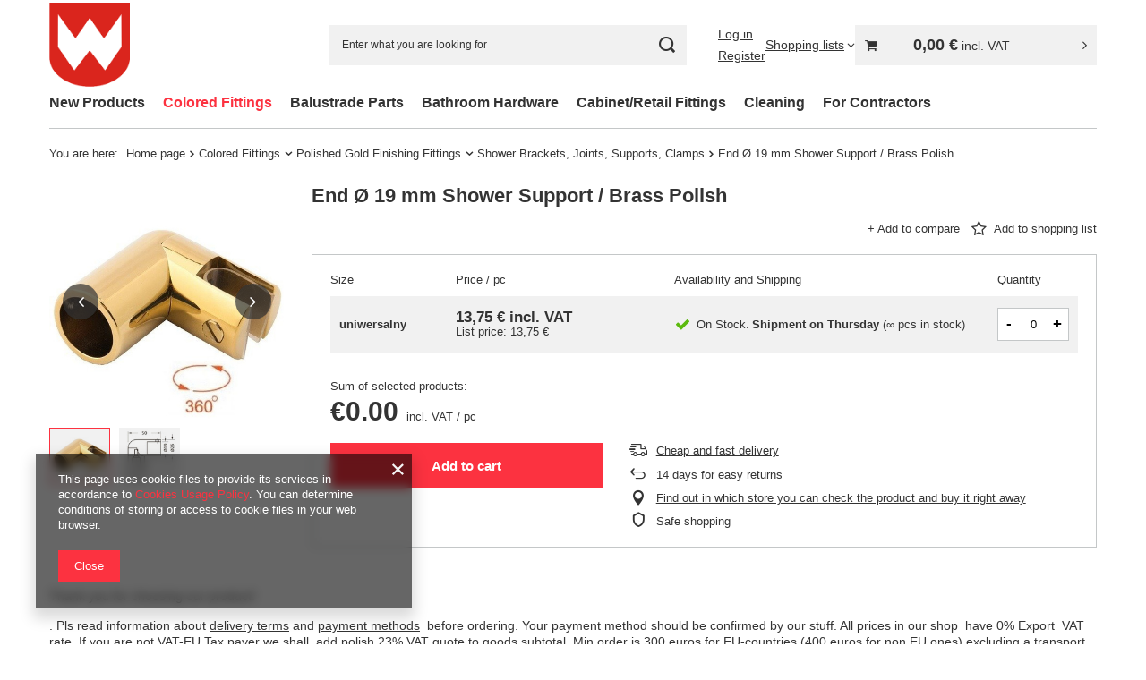

--- FILE ---
content_type: text/html; charset=utf-8
request_url: https://2glass.eu/en/products/end-o-19-mm-shower-support-brass-polish-374.html
body_size: 22367
content:
<!DOCTYPE html>
<html lang="en" class="--vat --gross " ><head><link rel="preload" as="image" fetchpriority="high" href="https://static3.2glass.eu/hpeciai/e677f0071ac29d57451917ee14487441/eng_pm_End-O-19-mm-Shower-Support-Brass-Polish-374_1.jpg"><meta name="viewport" content="initial-scale = 1.0, maximum-scale = 5.0, width=device-width, viewport-fit=cover"><meta http-equiv="Content-Type" content="text/html; charset=utf-8"><meta http-equiv="X-UA-Compatible" content="IE=edge"><title>End Ø 19 mm Shower Support  / Brass Polish</title><meta name="keywords" content="Round, Ø 19 mm, End ,Connector,  Stabilizer, Polish, crossbar"><meta name="description" content="End   Ø 19 mm Shower Support  / Brass Polish"><link rel="icon" href="/gfx/eng/favicon.ico"><meta name="theme-color" content="#fc3240"><meta name="msapplication-navbutton-color" content="#fc3240"><meta name="apple-mobile-web-app-status-bar-style" content="#fc3240"><link rel="stylesheet" type="text/css" href="/gfx/eng/projector_style.css.gzip?r=1760433192"><style>
							#photos_slider[data-skeleton] .photos__link:before {
								padding-top: calc(min((450/450 * 100%), 450px));
							}
							@media (min-width: 979px) {.photos__slider[data-skeleton] .photos__figure:not(.--nav):first-child .photos__link {
								max-height: 450px;
							}}
						</style><script>var app_shop={urls:{prefix:'data="/gfx/'.replace('data="', '')+'eng/',graphql:'/graphql/v1/'},vars:{meta:{viewportContent:'initial-scale = 1.0, maximum-scale = 5.0, width=device-width, viewport-fit=cover'},priceType:'gross',priceTypeVat:true,productDeliveryTimeAndAvailabilityWithBasket:false,geoipCountryCode:'US',fairShopLogo: { enabled: false, image: '/gfx/standards/safe_light.svg'},currency:{id:'EUR',symbol:'€',country:'eu',format:'###,##0.00',beforeValue:false,space:true,decimalSeparator:',',groupingSeparator:' '},language:{id:'eng',symbol:'en',name:'English'},omnibus:{enabled:true,rebateCodeActivate:false,hidePercentageDiscounts:false,},},txt:{priceTypeText:' incl. VAT',},fn:{},fnrun:{},files:[],graphql:{}};const getCookieByName=(name)=>{const value=`; ${document.cookie}`;const parts = value.split(`; ${name}=`);if(parts.length === 2) return parts.pop().split(';').shift();return false;};if(getCookieByName('freeeshipping_clicked')){document.documentElement.classList.remove('--freeShipping');}if(getCookieByName('rabateCode_clicked')){document.documentElement.classList.remove('--rabateCode');}function hideClosedBars(){const closedBarsArray=JSON.parse(localStorage.getItem('closedBars'))||[];if(closedBarsArray.length){const styleElement=document.createElement('style');styleElement.textContent=`${closedBarsArray.map((el)=>`#${el}`).join(',')}{display:none !important;}`;document.head.appendChild(styleElement);}}hideClosedBars();</script><meta name="robots" content="index,follow"><meta name="rating" content="general"><meta name="Author" content="ABD ASSET based on IdoSell - the best online selling solutions for your e-store (www.idosell.com/shop).">
<!-- Begin LoginOptions html -->

<style>
#client_new_social .service_item[data-name="service_Apple"]:before, 
#cookie_login_social_more .service_item[data-name="service_Apple"]:before,
.oscop_contact .oscop_login__service[data-service="Apple"]:before {
    display: block;
    height: 2.6rem;
    content: url('/gfx/standards/apple.svg?r=1743165583');
}
.oscop_contact .oscop_login__service[data-service="Apple"]:before {
    height: auto;
    transform: scale(0.8);
}
#client_new_social .service_item[data-name="service_Apple"]:has(img.service_icon):before,
#cookie_login_social_more .service_item[data-name="service_Apple"]:has(img.service_icon):before,
.oscop_contact .oscop_login__service[data-service="Apple"]:has(img.service_icon):before {
    display: none;
}
</style>

<!-- End LoginOptions html -->

<!-- Open Graph -->
<meta property="og:type" content="website"><meta property="og:url" content="https://2glass.eu/en/products/end-o-19-mm-shower-support-brass-polish-374.html
"><meta property="og:title" content="End Ø 19 mm Shower Support  / Brass Polish"><meta property="og:site_name" content="ABD ASSET"><meta property="og:locale" content="en_GB"><meta property="og:image" content="https://2glass.eu/hpeciai/c504880433494ffbba0aa55ff157bf65/eng_pl_End-O-19-mm-Shower-Support-Brass-Polish-374_1.jpg"><meta property="og:image:width" content="450"><meta property="og:image:height" content="450"><link rel="manifest" href="https://2glass.eu/data/include/pwa/1/manifest.json?t=3"><meta name="apple-mobile-web-app-capable" content="yes"><meta name="apple-mobile-web-app-status-bar-style" content="black"><meta name="apple-mobile-web-app-title" content="2glass.eu"><link rel="apple-touch-icon" href="/data/include/pwa/1/icon-128.png"><link rel="apple-touch-startup-image" href="/data/include/pwa/1/logo-512.png" /><meta name="msapplication-TileImage" content="/data/include/pwa/1/icon-144.png"><meta name="msapplication-TileColor" content="#2F3BA2"><meta name="msapplication-starturl" content="/"><script type="application/javascript">var _adblock = true;</script><script async src="/data/include/advertising.js"></script><script type="application/javascript">var statusPWA = {
                online: {
                    txt: "Connected to the Internet",
                    bg: "#5fa341"
                },
                offline: {
                    txt: "No Internet connection",
                    bg: "#eb5467"
                }
            }</script><script async type="application/javascript" src="/ajax/js/pwa_online_bar.js?v=1&r=6"></script>
<!-- End Open Graph -->

<link rel="canonical" href="https://2glass.eu/en/products/end-o-19-mm-shower-support-brass-polish-374.html" />

                <script>
                if (window.ApplePaySession && window.ApplePaySession.canMakePayments()) {
                    var applePayAvailabilityExpires = new Date();
                    applePayAvailabilityExpires.setTime(applePayAvailabilityExpires.getTime() + 2592000000); //30 days
                    document.cookie = 'applePayAvailability=yes; expires=' + applePayAvailabilityExpires.toUTCString() + '; path=/;secure;'
                    var scriptAppleJs = document.createElement('script');
                    scriptAppleJs.src = "/ajax/js/apple.js";
                    if (document.readyState === "interactive" || document.readyState === "complete") {
                          document.body.append(scriptAppleJs);
                    } else {
                        document.addEventListener("DOMContentLoaded", () => {
                            document.body.append(scriptAppleJs);
                        });  
                    }
                } else {
                    document.cookie = 'applePayAvailability=no; path=/;secure;'
                }
                </script>
                <script>let paypalDate = new Date();
                    paypalDate.setTime(paypalDate.getTime() + 86400000);
                    document.cookie = 'payPalAvailability_EUR=-1; expires=' + paypalDate.getTime() + '; path=/; secure';
                </script></head><body><div id="container" class="projector_page container max-width-1200"><header class=""><script class="ajaxLoad">app_shop.vars.vat_registered="true";app_shop.vars.currency_format="###,##0.00";app_shop.vars.currency_before_value=false;app_shop.vars.currency_space=true;app_shop.vars.symbol="€";app_shop.vars.id="EUR";app_shop.vars.baseurl="http://2glass.eu/";app_shop.vars.sslurl="https://2glass.eu/";app_shop.vars.curr_url="%2Fen%2Fproducts%2Fend-o-19-mm-shower-support-brass-polish-374.html";var currency_decimal_separator=',';var currency_grouping_separator=' ';app_shop.vars.blacklist_extension=["exe","com","swf","js","php"];app_shop.vars.blacklist_mime=["application/javascript","application/octet-stream","message/http","text/javascript","application/x-deb","application/x-javascript","application/x-shockwave-flash","application/x-msdownload"];app_shop.urls.contact="/en/contact.html";</script><div id="viewType" style="display:none"></div><div id="menu_skip" class="menu_skip"><a href="#layout" class="btn --outline --medium menu_skip__link --layout">Skip to page content</a><a href="#menu_categories" class="btn --outline --medium menu_skip__link --menu">Go to category</a></div><div id="logo" class="d-flex align-items-center" data-bg="/data/gfx/mask/eng/top_1_big.png"><a href="http://2glass.eu" target="_self" aria-label="Shop logo"><img src="/data/gfx/mask/eng/logo_1_big.png" alt="Glass Fittings" width="302" height="103"></a></div><form action="https://2glass.eu/en/search.html" method="get" id="menu_search" class="menu_search"><a href="#showSearchForm" class="menu_search__mobile" aria-label="Search"></a><div class="menu_search__block"><div class="menu_search__item --input"><input class="menu_search__input" type="text" name="text" autocomplete="off" placeholder="Enter what you are looking for" aria-label="Enter what you are looking for"><button class="menu_search__submit" type="submit" aria-label="Search"></button></div><div class="menu_search__item --results search_result"></div></div></form><div id="menu_top" class="menu_top"><div class="account_links"><a class="account_links__item --signin" href="https://2glass.eu/en/login.html"><span class="account_links__text --logged-out">Log in</span></a><a class="account_links__item --register" href="https://2glass.eu/en/client-new.html?register&amp;wholesaler=true">
        Register
      </a></div><div class="shopping_list_top" data-empty="true"><a href="https://2glass.eu/en/shoppinglist" class="wishlist_link slt_link --empty" aria-label="Shopping lists"><span class="slt_link__text">Shopping lists</span></a><div class="slt_lists"><ul class="slt_lists__nav"><li class="slt_lists__nav_item" data-list_skeleton="true" data-list_id="true" data-shared="true"><a href="#" class="slt_lists__nav_link" data-list_href="true"><span class="slt_lists__nav_name" data-list_name="true"></span><span class="slt_lists__count" data-list_count="true">0</span></a></li><li class="slt_lists__nav_item --empty"><a class="slt_lists__nav_link --empty" href="https://2glass.eu/en/shoppinglist"><span class="slt_lists__nav_name" data-list_name="true">Shopping list</span><span class="slt_lists__count" data-list_count="true">0</span></a></li></ul></div></div><div id="menu_basket_wrapper"><div id="menu_balance" class="d-none"><div>
				Balance
				<strong style="display: none;"></strong></div><a href="https://2glass.eu/en/client-rebate.html">
				Your discounts
			</a></div><div id="menu_basket" class="menu_basket"><div class="menu_basket_list empty"><a href="/basketedit.php" aria-label="Value: 0,00 €"><strong><b>0,00 €</b><span class="price_vat"> incl. VAT</span></strong></a><div id="menu_basket_details"><div id="menu_basket_extrainfo"><div class="menu_basket_extrainfo_sub"><div class="menu_basket_prices"><div class="menu_basket_prices_sub"><table class="menu_basket_prices_wrapper"><tbody><tr><td class="menu_basket_prices_label">Net sum:</td><td class="menu_basket_prices_value"><span class="menu_basket_prices_netto">0,00 €</span></td></tr><tr><td class="menu_basket_prices_label">Gross sum:</td><td class="menu_basket_prices_value"><span class="menu_basket_prices_brutto">0,00 €</span></td></tr></tbody></table></div></div><div class="menu_basket_buttons"><div class="menu_basket_buttons_sub"><a href="https://2glass.eu/en/basketedit.html?mode=1" class="menu_basket_buttons_basket btn --solid --medium" title="Go to a cart page">
											Go to cart
										</a><a href="https://2glass.eu/en/order1.html" class="menu_basket_buttons_order btn --solid --medium" title="Go to check out page">
											Place an order
										</a></div></div></div></div><div id="menu_basket_productlist"><div class="menu_basket_productlist_sub"><table class="menu_basket_product_table"><thead><tr><th class="menu_basket_product_name">Product name</th><th class="menu_basket_product_size">Size</th><th class="menu_basket_product_quantity">Quantity </th><th class="menu_basket_product_price"></th></tr></thead><tbody></tbody></table></div></div></div></div><div class="d-none"><a class="wishes_link link" href="https://2glass.eu/en/basketedit.html?mode=2" rel="nofollow" title=""><span>Shopping list(0)</span></a><span class="hidden-tablet"> | </span><a class="basket_link link" href="https://2glass.eu/en/basketedit.html?mode=1" rel="nofollow" title="Your cart is empty, first add products from our offer to it.">
					Place an order
				</a></div></div></div><script>
			app_shop.vars.formatBasket = true;
		</script><script>
			app_shop.vars.cache_html = true;
		</script></div><nav id="menu_categories" class="wide" aria-label="Main categories"><button type="button" class="navbar-toggler" aria-label="Menu"><i class="icon-reorder"></i></button><div class="navbar-collapse" id="menu_navbar"><ul class="navbar-nav mx-md-n2"><li class="nav-item"><span class="nav-link-wrapper"><a  href="/en/menu/new-products-283.html" target="_self" title="New Products" class="nav-link --l1" >New Products</a></span></li><li class="nav-item nav-open"><span class="nav-link-wrapper"><a  href="/en/menu/colored-fittings-270.html" target="_self" title="Colored Fittings" class="nav-link --l1 active" >Colored Fittings</a><button class="nav-link-expand" type="button" aria-label="Colored Fittings, Menu"></button></span><ul class="navbar-subnav"><li class="nav-header"><a href="#backLink" class="nav-header__backLink" aria-label="Back"><i class="icon-angle-left"></i></a><a  href="/en/menu/colored-fittings-270.html" target="_self" title="Colored Fittings" class="nav-link --l1 active" >Colored Fittings</a></li><li class="nav-item nav-open"><a  href="/en/menu/colored-fittings/polished-gold-finishing-fittings-194.html" target="_self" title="Polished Gold Finishing Fittings" class="nav-link --l2 active" >Polished Gold Finishing Fittings</a><ul class="navbar-subsubnav"><li class="nav-header"><a href="#backLink" class="nav-header__backLink" aria-label="Back"><i class="icon-angle-left"></i></a><a  href="/en/menu/colored-fittings/polished-gold-finishing-fittings-194.html" target="_self" title="Polished Gold Finishing Fittings" class="nav-link --l2 active" >Polished Gold Finishing Fittings</a></li><li class="nav-item"><a  href="/en/menu/colored-fittings/polished-gold-finishing-fittings/hinges-284.html" target="_self" title="Hinges" class="nav-link --l3" >Hinges</a></li><li class="nav-item"><a  href="/en/menu/colored-fittings/polished-gold-finishing-fittings/support-bars-285.html" target="_self" title="Support Bars" class="nav-link --l3" >Support Bars</a></li><li class="nav-item nav-open"><a  href="/en/menu/colored-fittings/polished-gold-finishing-fittings/shower-brackets-joints-supports-clamps-286.html" target="_self" title="Shower Brackets, Joints, Supports, Clamps" class="nav-link --l3 active" >Shower Brackets, Joints, Supports, Clamps</a></li><li class="nav-item"><a  href="/en/menu/colored-fittings/polished-gold-finishing-fittings/handles-knobs-287.html" target="_self" title="Handles &amp;amp; Knobs" class="nav-link --l3" >Handles &amp; Knobs</a></li><li class="nav-item"><a  href="/en/menu/colored-fittings/polished-gold-finishing-fittings/distance-fixings-288.html" target="_self" title="Distance Fixings" class="nav-link --l3" >Distance Fixings</a></li><li class="nav-item"><a  href="/en/menu/colored-fittings/polished-gold-finishing-fittings/balustrade-parts-289.html" target="_self" title="Balustrade Parts" class="nav-link --l3" >Balustrade Parts</a></li><li class="nav-item"><a  href="/en/menu/colored-fittings/polished-gold-finishing-fittings/frame-channels-bars-290.html" target="_self" title="Frame Channels &amp;amp; Bars" class="nav-link --l3" >Frame Channels &amp; Bars</a></li><li class="nav-item"><a  href="/en/menu/colored-fittings/polished-gold-finishing-fittings/shelf-holders-291.html" target="_self" title="Shelf Holders" class="nav-link --l3" >Shelf Holders</a></li><li class="nav-item"><a  href="/en/menu/colored-fittings/polished-gold-finishing-fittings/shower-sliding-door-kits-292.html" target="_self" title="Shower Sliding Door Kits" class="nav-link --l3" >Shower Sliding Door Kits</a></li></ul></li><li class="nav-item empty"><a  href="/en/menu/colored-fittings/antique-gold-finishing-fittings-271.html" target="_self" title="Antique Gold Finishing Fittings" class="nav-link --l2" >Antique Gold Finishing Fittings</a></li><li class="nav-item"><a  href="/en/menu/colored-fittings/black-glass-hardware-193.html" target="_self" title="Black Glass Hardware" class="nav-link --l2" >Black Glass Hardware</a><ul class="navbar-subsubnav"><li class="nav-header"><a href="#backLink" class="nav-header__backLink" aria-label="Back"><i class="icon-angle-left"></i></a><a  href="/en/menu/colored-fittings/black-glass-hardware-193.html" target="_self" title="Black Glass Hardware" class="nav-link --l2" >Black Glass Hardware</a></li><li class="nav-item"><a  href="/en/menu/colored-fittings/black-glass-hardware/black-shower-hardware-196.html" target="_self" title="Black Shower Hardware" class="nav-link --l3" >Black Shower Hardware</a></li><li class="nav-item"><a  href="/en/menu/colored-fittings/black-glass-hardware/door-frame-channels-197.html" target="_self" title="Door Frame  Channels" class="nav-link --l3" >Door Frame  Channels</a></li><li class="nav-item"><a  href="/en/menu/colored-fittings/black-glass-hardware/handles-knobs-198.html" target="_self" title="Handles &amp;amp; Knobs" class="nav-link --l3" >Handles &amp; Knobs</a></li><li class="nav-item"><a  href="/en/menu/colored-fittings/black-glass-hardware/hinges-199.html" target="_self" title="Hinges" class="nav-link --l3" >Hinges</a></li><li class="nav-item"><a  href="/en/menu/colored-fittings/black-glass-hardware/sliding-door-kits-200.html" target="_self" title="Sliding Door Kits" class="nav-link --l3" >Sliding Door Kits</a></li><li class="nav-item"><a  href="/en/menu/colored-fittings/black-glass-hardware/locks-220.html" target="_self" title="Locks" class="nav-link --l3" >Locks</a></li><li class="nav-item"><a  href="/en/menu/colored-fittings/black-glass-hardware/mirror-shelf-supports-258.html" target="_self" title="Mirror &amp;amp; Shelf Supports" class="nav-link --l3" >Mirror &amp; Shelf Supports</a></li><li class="nav-item"><a  href="/en/menu/colored-fittings/black-glass-hardware/frameless-glass-door-fittings-308.html" target="_self" title="Frameless Glass Door Fittings" class="nav-link --l3" >Frameless Glass Door Fittings</a></li><li class="nav-item"><a  href="/en/menu/colored-fittings/black-glass-hardware/balustrades-407.html" target="_self" title="Balustrades" class="nav-link --l3" >Balustrades</a></li></ul></li><li class="nav-item"><a  href="/en/menu/colored-fittings/brushed-gold-fittings-412.html" target="_self" title="Brushed Gold Fittings" class="nav-link --l2" >Brushed Gold Fittings</a><ul class="navbar-subsubnav"><li class="nav-header"><a href="#backLink" class="nav-header__backLink" aria-label="Back"><i class="icon-angle-left"></i></a><a  href="/en/menu/colored-fittings/brushed-gold-fittings-412.html" target="_self" title="Brushed Gold Fittings" class="nav-link --l2" >Brushed Gold Fittings</a></li><li class="nav-item"><a  href="/en/menu/colored-fittings/brushed-gold-fittings/hinges-413.html" target="_self" title="Hinges" class="nav-link --l3" >Hinges</a></li><li class="nav-item"><a  href="/en/menu/colored-fittings/brushed-gold-fittings/knobs-and-handles-414.html" target="_self" title="Knobs and Handles" class="nav-link --l3" >Knobs and Handles</a></li><li class="nav-item"><a  href="/en/menu/colored-fittings/brushed-gold-fittings/balustrade-parts-415.html" target="_self" title="Balustrade Parts" class="nav-link --l3" >Balustrade Parts</a></li><li class="nav-item"><a  href="/en/menu/colored-fittings/brushed-gold-fittings/shower-brackets-joints-supports-clamps-416.html" target="_self" title="Shower Brackets, Joints, Supports, Clamps" class="nav-link --l3" >Shower Brackets, Joints, Supports, Clamps</a></li><li class="nav-item"><a  href="/en/menu/colored-fittings/brushed-gold-fittings/shower-sliding-door-kits-418.html" target="_self" title="Shower Sliding Door Kits" class="nav-link --l3" >Shower Sliding Door Kits</a></li><li class="nav-item"><a  href="/en/menu/colored-fittings/brushed-gold-fittings/channels-419.html" target="_self" title="Channels" class="nav-link --l3" >Channels</a></li></ul></li><li class="nav-item"><a  href="/en/menu/colored-fittings/copper-finishing-fittings-420.html" target="_self" title="Copper Finishing Fittings" class="nav-link --l2" >Copper Finishing Fittings</a><ul class="navbar-subsubnav"><li class="nav-header"><a href="#backLink" class="nav-header__backLink" aria-label="Back"><i class="icon-angle-left"></i></a><a  href="/en/menu/colored-fittings/copper-finishing-fittings-420.html" target="_self" title="Copper Finishing Fittings" class="nav-link --l2" >Copper Finishing Fittings</a></li><li class="nav-item"><a  href="/en/menu/colored-fittings/copper-finishing-fittings/adaptors-and-point-fixings-421.html" target="_self" title="Adaptors and Point Fixings" class="nav-link --l3" >Adaptors and Point Fixings</a></li></ul></li></ul></li><li class="nav-item"><span class="nav-link-wrapper"><a  href="/en/menu/balustrade-parts-158.html" target="_self" title="Balustrade Parts" class="nav-link --l1" >Balustrade Parts</a><button class="nav-link-expand" type="button" aria-label="Balustrade Parts, Menu"></button></span><ul class="navbar-subnav"><li class="nav-header"><a href="#backLink" class="nav-header__backLink" aria-label="Back"><i class="icon-angle-left"></i></a><a  href="/en/menu/balustrade-parts-158.html" target="_self" title="Balustrade Parts" class="nav-link --l1" >Balustrade Parts</a></li><li class="nav-item"><a  href="/en/menu/balustrade-parts/balustrade-channels-183.html" target="_self" title="Balustrade Channels" class="nav-link --l2" >Balustrade Channels</a><ul class="navbar-subsubnav"><li class="nav-header"><a href="#backLink" class="nav-header__backLink" aria-label="Back"><i class="icon-angle-left"></i></a><a  href="/en/menu/balustrade-parts/balustrade-channels-183.html" target="_self" title="Balustrade Channels" class="nav-link --l2" >Balustrade Channels</a></li><li class="nav-item"><a  href="/en/menu/balustrade-parts/balustrade-channels/u-type-top-fixing-259.html" target="_self" title="U Type - top fixing" class="nav-link --l3" >U Type - top fixing</a></li><li class="nav-item"><a  href="/en/menu/balustrade-parts/balustrade-channels/u-type-side-fixing-260.html" target="_self" title="U Type - side fixing" class="nav-link --l3" >U Type - side fixing</a></li><li class="nav-item"><a  href="/en/menu/balustrade-parts/balustrade-channels/l-type-top-fixing-261.html" target="_self" title="L Type - Top Fixing" class="nav-link --l3" >L Type - Top Fixing</a></li><li class="nav-item"><a  href="/en/menu/balustrade-parts/balustrade-channels/y-type-side-fixing-262.html" target="_self" title="Y Type - Side Fixing" class="nav-link --l3" >Y Type - Side Fixing</a></li></ul></li><li class="nav-item empty"><a  href="/en/menu/balustrade-parts/balustrade-handrails-184.html" target="_self" title="Balustrade Handrails" class="nav-link --l2" >Balustrade Handrails</a></li><li class="nav-item empty"><a  href="/en/menu/balustrade-parts/-miniposts-spigots-186.html" target="_self" title=" Miniposts, Spigots" class="nav-link --l2" > Miniposts, Spigots</a></li><li class="nav-item empty"><a  href="/en/menu/balustrade-parts/adaptors-point-fixings-187.html" target="_self" title="Adaptors, Point Fixings" class="nav-link --l2" >Adaptors, Point Fixings</a></li><li class="nav-item empty"><a  href="/en/menu/balustrade-parts/canopy-206.html" target="_self" title="Canopy" class="nav-link --l2" >Canopy</a></li><li class="nav-item empty"><a  href="/en/menu/balustrade-parts/spider-facade-holders-225.html" target="_self" title="Spider Facade Holders" class="nav-link --l2" >Spider Facade Holders</a></li><li class="nav-item"><a  href="/en/menu/balustrade-parts/balustrade-clamps-226.html" target="_self" title="Balustrade Clamps" class="nav-link --l2" >Balustrade Clamps</a><ul class="navbar-subsubnav"><li class="nav-header"><a href="#backLink" class="nav-header__backLink" aria-label="Back"><i class="icon-angle-left"></i></a><a  href="/en/menu/balustrade-parts/balustrade-clamps-226.html" target="_self" title="Balustrade Clamps" class="nav-link --l2" >Balustrade Clamps</a></li><li class="nav-item"><a  href="/en/menu/balustrade-parts/balustrade-clamps/radius-back-clamp-241.html" target="_self" title="Radius Back Clamp" class="nav-link --l3" >Radius Back Clamp</a></li><li class="nav-item"><a  href="/en/menu/balustrade-parts/balustrade-clamps/flat-back-clamp-242.html" target="_self" title="Flat Back Clamp" class="nav-link --l3" >Flat Back Clamp</a></li><li class="nav-item"><a  href="/en/menu/balustrade-parts/balustrade-clamps/double-clamps-243.html" target="_self" title="Double Clamps" class="nav-link --l3" >Double Clamps</a></li></ul></li><li class="nav-item"><a  href="/en/menu/balustrade-parts/crossbar-holders-238.html" target="_self" title="Crossbar Holders" class="nav-link --l2" >Crossbar Holders</a><ul class="navbar-subsubnav"><li class="nav-header"><a href="#backLink" class="nav-header__backLink" aria-label="Back"><i class="icon-angle-left"></i></a><a  href="/en/menu/balustrade-parts/crossbar-holders-238.html" target="_self" title="Crossbar Holders" class="nav-link --l2" >Crossbar Holders</a></li><li class="nav-item"><a  href="/en/menu/balustrade-parts/crossbar-holders/for-o10-mm-pipe-263.html" target="_self" title="For  Ø10 mm pipe" class="nav-link --l3" >For  Ø10 mm pipe</a></li><li class="nav-item"><a  href="/en/menu/balustrade-parts/crossbar-holders/for-o12-mm-pipe-264.html" target="_self" title="For  Ø12 mm pipe" class="nav-link --l3" >For  Ø12 mm pipe</a></li><li class="nav-item"><a  href="/en/menu/balustrade-parts/crossbar-holders/for-o-8-mm-pipe-265.html" target="_self" title="For  Ø 8 mm pipe" class="nav-link --l3" >For  Ø 8 mm pipe</a></li><li class="nav-item"><a  href="/en/menu/balustrade-parts/crossbar-holders/for-o-6-mm-pipe-266.html" target="_self" title="For  Ø 6 mm pipe" class="nav-link --l3" >For  Ø 6 mm pipe</a></li><li class="nav-item"><a  href="/en/menu/balustrade-parts/crossbar-holders/for-o14-mm-pipe-267.html" target="_self" title="For  Ø14 mm pipe" class="nav-link --l3" >For  Ø14 mm pipe</a></li><li class="nav-item"><a  href="/en/menu/balustrade-parts/crossbar-holders/for-o16-mm-pipe-268.html" target="_self" title="For  Ø16 mm pipe" class="nav-link --l3" >For  Ø16 mm pipe</a></li><li class="nav-item"><a  href="/en/menu/balustrade-parts/crossbar-holders/for-profiles-269.html" target="_self" title="for profiles" class="nav-link --l3" >for profiles</a></li></ul></li><li class="nav-item empty"><a  href="/en/menu/balustrade-parts/balls-rosettes-239.html" target="_self" title="Balls, Rosettes" class="nav-link --l2" >Balls, Rosettes</a></li><li class="nav-item"><a  href="/en/menu/balustrade-parts/end-caps-240.html" target="_self" title="End Caps" class="nav-link --l2" >End Caps</a><ul class="navbar-subsubnav"><li class="nav-header"><a href="#backLink" class="nav-header__backLink" aria-label="Back"><i class="icon-angle-left"></i></a><a  href="/en/menu/balustrade-parts/end-caps-240.html" target="_self" title="End Caps" class="nav-link --l2" >End Caps</a></li><li class="nav-item"><a  href="/en/menu/balustrade-parts/end-caps/for-25-mm-pipe-248.html" target="_self" title="for 25 mm pipe" class="nav-link --l3" >for 25 mm pipe</a></li><li class="nav-item"><a  href="/en/menu/balustrade-parts/end-caps/for-33-7-mm-pipe-249.html" target="_self" title="for 33,7 mm pipe" class="nav-link --l3" >for 33,7 mm pipe</a></li><li class="nav-item"><a  href="/en/menu/balustrade-parts/end-caps/for-48-3-mm-pipe-251.html" target="_self" title="for 48,3 mm pipe" class="nav-link --l3" >for 48,3 mm pipe</a></li><li class="nav-item"><a  href="/en/menu/balustrade-parts/end-caps/for-42-4-mm-pipe-254.html" target="_self" title="for 42.4 mm pipe" class="nav-link --l3" >for 42.4 mm pipe</a></li><li class="nav-item"><a  href="/en/menu/balustrade-parts/end-caps/for-40x40-profile-256.html" target="_self" title="for 40x40 profile" class="nav-link --l3" >for 40x40 profile</a></li></ul></li><li class="nav-item empty"><a  href="/en/menu/balustrade-parts/french-balcony-411.html" target="_self" title="French Balcony " class="nav-link --l2" >French Balcony </a></li></ul></li><li class="nav-item"><span class="nav-link-wrapper"><a  href="/en/menu/bathroom-hardware-100.html" target="_self" title="Bathroom  Hardware" class="nav-link --l1" >Bathroom  Hardware</a><button class="nav-link-expand" type="button" aria-label="Bathroom  Hardware, Menu"></button></span><ul class="navbar-subnav"><li class="nav-header"><a href="#backLink" class="nav-header__backLink" aria-label="Back"><i class="icon-angle-left"></i></a><a  href="/en/menu/bathroom-hardware-100.html" target="_self" title="Bathroom  Hardware" class="nav-link --l1" >Bathroom  Hardware</a></li><li class="nav-item empty"><a  href="/en/menu/bathroom-hardware/handles-knobs-190.html" target="_self" title="Handles &amp;amp; Knobs" class="nav-link --l2" >Handles &amp; Knobs</a></li><li class="nav-item"><a  href="/en/menu/bathroom-hardware/-shower-hinges-101.html" target="_self" title=" Shower Hinges" class="nav-link --l2" > Shower Hinges</a><ul class="navbar-subsubnav"><li class="nav-header"><a href="#backLink" class="nav-header__backLink" aria-label="Back"><i class="icon-angle-left"></i></a><a  href="/en/menu/bathroom-hardware/-shower-hinges-101.html" target="_self" title=" Shower Hinges" class="nav-link --l2" > Shower Hinges</a></li><li class="nav-item"><a  href="/en/menu/bathroom-hardware/shower-hinges/lifting-hinges-154.html" target="_self" title="Lifting Hinges" class="nav-link --l3" >Lifting Hinges</a></li><li class="nav-item"><a  href="/en/menu/bathroom-hardware/shower-hinges/with-0-point-regulation-155.html" target="_self" title="With 0 point regulation" class="nav-link --l3" >With 0 point regulation</a></li><li class="nav-item"><a  href="/en/menu/bathroom-hardware/shower-hinges/screen-hinges-182.html" target="_self" title="Screen Hinges" class="nav-link --l3" >Screen Hinges</a></li><li class="nav-item"><a  href="/en/menu/bathroom-hardware/shower-hinges/360-rotary-hinges-211.html" target="_self" title="360° Rotary Hinges" class="nav-link --l3" >360° Rotary Hinges</a></li><li class="nav-item"><a  href="/en/menu/bathroom-hardware/shower-hinges/standard-hinges-212.html" target="_self" title="Standard Hinges" class="nav-link --l3" >Standard Hinges</a></li><li class="nav-item"><a  href="/en/menu/bathroom-hardware/shower-hinges/hydraulic-hinges-404.html" target="_self" title="Hydraulic Hinges" class="nav-link --l3" >Hydraulic Hinges</a></li></ul></li><li class="nav-item empty"><a  href="/en/menu/bathroom-hardware/shower-u-channels-131.html" target="_self" title="Shower U Channels" class="nav-link --l2" >Shower U Channels</a></li><li class="nav-item"><a  href="/en/menu/bathroom-hardware/shower-support-bar-fittings-172.html" target="_self" title="Shower Support Bar Fittings" class="nav-link --l2" >Shower Support Bar Fittings</a><ul class="navbar-subsubnav"><li class="nav-header"><a href="#backLink" class="nav-header__backLink" aria-label="Back"><i class="icon-angle-left"></i></a><a  href="/en/menu/bathroom-hardware/shower-support-bar-fittings-172.html" target="_self" title="Shower Support Bar Fittings" class="nav-link --l2" >Shower Support Bar Fittings</a></li><li class="nav-item"><a  href="/en/menu/bathroom-hardware/shower-support-bar-fittings/shower-brackets-joints-supports-173.html" target="_self" title="Shower Brackets, Joints, Supports" class="nav-link --l3" >Shower Brackets, Joints, Supports</a></li><li class="nav-item"><a  href="/en/menu/bathroom-hardware/shower-support-bar-fittings/support-bars-209.html" target="_self" title="Support Bars" class="nav-link --l3" >Support Bars</a></li></ul></li><li class="nav-item empty"><a  href="/en/menu/bathroom-hardware/glass-clamps-174.html" target="_self" title="Glass Clamps" class="nav-link --l2" >Glass Clamps</a></li><li class="nav-item"><a  href="/en/menu/bathroom-hardware/shower-seals-175.html" target="_self" title="Shower Seals" class="nav-link --l2" >Shower Seals</a><ul class="navbar-subsubnav"><li class="nav-header"><a href="#backLink" class="nav-header__backLink" aria-label="Back"><i class="icon-angle-left"></i></a><a  href="/en/menu/bathroom-hardware/shower-seals-175.html" target="_self" title="Shower Seals" class="nav-link --l2" >Shower Seals</a></li><li class="nav-item"><a  href="/en/menu/bathroom-hardware/shower-seals/standard-176.html" target="_self" title="Standard" class="nav-link --l3" >Standard</a></li><li class="nav-item"><a  href="/en/menu/bathroom-hardware/shower-seals/magnetic-179.html" target="_self" title="Magnetic" class="nav-link --l3" >Magnetic</a></li></ul></li><li class="nav-item empty"><a  href="/en/menu/bathroom-hardware/shower-sliding-door-kits-181.html" target="_self" title="Shower Sliding Door Kits" class="nav-link --l2" >Shower Sliding Door Kits</a></li><li class="nav-item empty"><a  href="/en/menu/bathroom-hardware/bathroom-locks-219.html" target="_self" title="Bathroom  Locks" class="nav-link --l2" >Bathroom  Locks</a></li><li class="nav-item empty"><a  href="/en/menu/bathroom-hardware/mirror-holders-227.html" target="_self" title="Mirror Holders" class="nav-link --l2" >Mirror Holders</a></li><li class="nav-item empty"><a  href="/en/menu/bathroom-hardware/l-profiles-230.html" target="_self" title="L-Profiles" class="nav-link --l2" >L-Profiles</a></li><li class="nav-item empty"><a  href="/en/menu/bathroom-hardware/toilet-cubicle-fittings-278.html" target="_self" title="Toilet Cubicle Fittings" class="nav-link --l2" >Toilet Cubicle Fittings</a></li><li class="nav-item empty"><a  href="/en/menu/bathroom-hardware/shower-latch-296.html" target="_self" title="Shower Latch" class="nav-link --l2" >Shower Latch</a></li><li class="nav-item empty"><a  href="/en/menu/bathroom-hardware/soap-and-paper-towel-dispensers-410.html" target="_self" title="soap and paper towel dispensers" class="nav-link --l2" >soap and paper towel dispensers</a></li></ul></li><li class="nav-item"><span class="nav-link-wrapper"><a  href="/en/menu/cabinet-retail-fittings-157.html" target="_self" title="Cabinet/Retail Fittings" class="nav-link --l1" >Cabinet/Retail Fittings</a><button class="nav-link-expand" type="button" aria-label="Cabinet/Retail Fittings, Menu"></button></span><ul class="navbar-subnav"><li class="nav-header"><a href="#backLink" class="nav-header__backLink" aria-label="Back"><i class="icon-angle-left"></i></a><a  href="/en/menu/cabinet-retail-fittings-157.html" target="_self" title="Cabinet/Retail Fittings" class="nav-link --l1" >Cabinet/Retail Fittings</a></li><li class="nav-item empty"><a  href="/en/menu/cabinet-retail-fittings/glass-panel-connectors-224.html" target="_self" title="Glass Panel Connectors" class="nav-link --l2" >Glass Panel Connectors</a></li><li class="nav-item empty"><a  href="/en/menu/cabinet-retail-fittings/tools-277.html" target="_self" title="Tools" class="nav-link --l2" >Tools</a></li><li class="nav-item"><a  href="/en/menu/cabinet-retail-fittings/locks-188.html" target="_self" title="Locks" class="nav-link --l2" >Locks</a><ul class="navbar-subsubnav"><li class="nav-header"><a href="#backLink" class="nav-header__backLink" aria-label="Back"><i class="icon-angle-left"></i></a><a  href="/en/menu/cabinet-retail-fittings/locks-188.html" target="_self" title="Locks" class="nav-link --l2" >Locks</a></li><li class="nav-item"><a  href="/en/menu/cabinet-retail-fittings/locks/standard-221.html" target="_self" title="Standard" class="nav-link --l3" >Standard</a></li><li class="nav-item"><a  href="/en/menu/cabinet-retail-fittings/locks/magnetic-222.html" target="_self" title="Magnetic" class="nav-link --l3" >Magnetic</a></li><li class="nav-item"><a  href="/en/menu/cabinet-retail-fittings/locks/lock-handles-223.html" target="_self" title="Lock Handles" class="nav-link --l3" >Lock Handles</a></li></ul></li><li class="nav-item empty"><a  href="/en/menu/cabinet-retail-fittings/hinges-189.html" target="_self" title="Hinges" class="nav-link --l2" >Hinges</a></li><li class="nav-item"><a  href="/en/menu/cabinet-retail-fittings/door-frame-channels-191.html" target="_self" title="Door Frame Channels" class="nav-link --l2" >Door Frame Channels</a><ul class="navbar-subsubnav"><li class="nav-header"><a href="#backLink" class="nav-header__backLink" aria-label="Back"><i class="icon-angle-left"></i></a><a  href="/en/menu/cabinet-retail-fittings/door-frame-channels-191.html" target="_self" title="Door Frame Channels" class="nav-link --l2" >Door Frame Channels</a></li><li class="nav-item"><a  href="/en/menu/cabinet-retail-fittings/door-frame-channels/u-shaped-glazing-channels-215.html" target="_self" title="U Shaped Glazing Channels" class="nav-link --l3" >U Shaped Glazing Channels</a></li><li class="nav-item"><a  href="/en/menu/cabinet-retail-fittings/door-frame-channels/z-type-channels-228.html" target="_self" title="Z-type Channels" class="nav-link --l3" >Z-type Channels</a></li><li class="nav-item"><a  href="/en/menu/cabinet-retail-fittings/door-frame-channels/l-type-channels-231.html" target="_self" title="L-type Channels" class="nav-link --l3" >L-type Channels</a></li><li class="nav-item"><a  href="/en/menu/cabinet-retail-fittings/door-frame-channels/h-type-channels-232.html" target="_self" title="H-type  Channels" class="nav-link --l3" >H-type  Channels</a></li></ul></li><li class="nav-item empty"><a  href="/en/menu/cabinet-retail-fittings/sliding-systems-207.html" target="_self" title="Sliding Systems" class="nav-link --l2" >Sliding Systems</a></li><li class="nav-item empty"><a  href="/en/menu/cabinet-retail-fittings/inter-panel-seals-208.html" target="_self" title="Inter Panel Seals" class="nav-link --l2" >Inter Panel Seals</a></li><li class="nav-item empty"><a  href="/en/menu/cabinet-retail-fittings/door-handles-218.html" target="_self" title="Door Handles" class="nav-link --l2" >Door Handles</a></li><li class="nav-item empty"><a  href="/en/menu/cabinet-retail-fittings/frameless-door-springs-patches-holders-235.html" target="_self" title="Frameless Door Springs, Patches, Holders" class="nav-link --l2" >Frameless Door Springs, Patches, Holders</a></li><li class="nav-item empty"><a  href="/en/menu/cabinet-retail-fittings/glass-shelf-supports-229.html" target="_self" title="Glass Shelf  Supports" class="nav-link --l2" >Glass Shelf  Supports</a></li><li class="nav-item empty"><a  href="/en/menu/cabinet-retail-fittings/distance-fixings-237.html" target="_self" title="Distance Fixings" class="nav-link --l2" >Distance Fixings</a></li><li class="nav-item empty"><a  href="/en/menu/cabinet-retail-fittings/uv-glass-gluing-295.html" target="_self" title="UV Glass Gluing" class="nav-link --l2" >UV Glass Gluing</a></li><li class="nav-item"><a  href="/en/menu/cabinet-retail-fittings/glass-panel-channels-298.html" target="_self" title="Glass Panel Channels" class="nav-link --l2" >Glass Panel Channels</a><ul class="navbar-subsubnav"><li class="nav-header"><a href="#backLink" class="nav-header__backLink" aria-label="Back"><i class="icon-angle-left"></i></a><a  href="/en/menu/cabinet-retail-fittings/glass-panel-channels-298.html" target="_self" title="Glass Panel Channels" class="nav-link --l2" >Glass Panel Channels</a></li><li class="nav-item"><a  href="/en/menu/cabinet-retail-fittings/glass-panel-channels/h-type-299.html" target="_self" title="H-type" class="nav-link --l3" >H-type</a></li></ul></li><li class="nav-item"><a  href="/en/menu/cabinet-retail-fittings/flexible-glass-doors-303.html" target="_self" title="Flexible Glass Doors" class="nav-link --l2" >Flexible Glass Doors</a><ul class="navbar-subsubnav"><li class="nav-header"><a href="#backLink" class="nav-header__backLink" aria-label="Back"><i class="icon-angle-left"></i></a><a  href="/en/menu/cabinet-retail-fittings/flexible-glass-doors-303.html" target="_self" title="Flexible Glass Doors" class="nav-link --l2" >Flexible Glass Doors</a></li><li class="nav-item"><a  href="/en/menu/cabinet-retail-fittings/flexible-glass-doors/flexible-glass-door-with-parking-304.html" target="_self" title="Flexible Glass Door with  Parking" class="nav-link --l3" >Flexible Glass Door with  Parking</a></li><li class="nav-item"><a  href="/en/menu/cabinet-retail-fittings/flexible-glass-doors/folded-glass-door-305.html" target="_self" title="Folded Glass Door" class="nav-link --l3" >Folded Glass Door</a></li></ul></li><li class="nav-item empty"><a  href="/en/menu/cabinet-retail-fittings/retail-u-shaped-glass-channels-310.html" target="_self" title="Retail U-Shaped Glass Channels" class="nav-link --l2" >Retail U-Shaped Glass Channels</a></li></ul></li><li class="nav-item"><span class="nav-link-wrapper"><a  href="/en/menu/cleaning-279.html" target="_self" title="Cleaning " class="nav-link --l1" >Cleaning </a><button class="nav-link-expand" type="button" aria-label="Cleaning , Menu"></button></span><ul class="navbar-subnav"><li class="nav-header"><a href="#backLink" class="nav-header__backLink" aria-label="Back"><i class="icon-angle-left"></i></a><a  href="/en/menu/cleaning-279.html" target="_self" title="Cleaning " class="nav-link --l1" >Cleaning </a></li><li class="nav-item empty"><a  href="/en/menu/cleaning/for-glass-ceramics-metal-cleaning-280.html" target="_self" title="For Glass, Ceramics &amp;amp; Metal Cleaning" class="nav-link --l2" >For Glass, Ceramics &amp; Metal Cleaning</a></li><li class="nav-item empty"><a  href="/en/menu/cleaning/for-gluing-297.html" target="_self" title="For Gluing " class="nav-link --l2" >For Gluing </a></li><li class="nav-item empty"><a  href="/en/menu/cleaning/glass-cleaning-tools-408.html" target="_self" title="Glass Cleaning Tools" class="nav-link --l2" >Glass Cleaning Tools</a></li></ul></li><li class="nav-item"><span class="nav-link-wrapper"><a  href="/en/menu/for-contractors-293.html" target="_self" title="For Contractors" class="nav-link --l1" >For Contractors</a><button class="nav-link-expand" type="button" aria-label="For Contractors, Menu"></button></span><ul class="navbar-subnav"><li class="nav-header"><a href="#backLink" class="nav-header__backLink" aria-label="Back"><i class="icon-angle-left"></i></a><a  href="/en/menu/for-contractors-293.html" target="_self" title="For Contractors" class="nav-link --l1" >For Contractors</a></li><li class="nav-item empty"><a  href="/en/menu/for-contractors/balustrades-301.html" target="_self" title="Balustrades" class="nav-link --l2" >Balustrades</a></li><li class="nav-item empty"><a  href="/en/menu/for-contractors/juliet-balcony-302.html" target="_self" title="Juliet Balcony" class="nav-link --l2" >Juliet Balcony</a></li><li class="nav-item empty"><a  href="/en/menu/for-contractors/movable-glass-doors-307.html" target="_self" title="Movable Glass Doors" class="nav-link --l2" >Movable Glass Doors</a></li></ul></li></ul></div></nav><div id="breadcrumbs" class="breadcrumbs"><div class="back_button"><button id="back_button"><i class="icon-angle-left"></i> Back</button></div><nav class="list_wrapper" aria-label="Breadcrumbs"><ol><li><span>You are here:  </span></li><li class="bc-main"><span><a href="/">Home page</a></span></li><li class="category bc-item-1 --more"><a class="category" href="/en/menu/colored-fittings-270.html">Colored Fittings</a><ul class="breadcrumbs__sub"><li class="breadcrumbs__item"><a class="breadcrumbs__link --link" href="/en/menu/colored-fittings/polished-gold-finishing-fittings-194.html">Polished Gold Finishing Fittings</a></li><li class="breadcrumbs__item"><a class="breadcrumbs__link --link" href="/en/menu/colored-fittings/antique-gold-finishing-fittings-271.html">Antique Gold Finishing Fittings</a></li><li class="breadcrumbs__item"><a class="breadcrumbs__link --link" href="/en/menu/colored-fittings/black-glass-hardware-193.html">Black Glass Hardware</a></li><li class="breadcrumbs__item"><a class="breadcrumbs__link --link" href="/en/menu/colored-fittings/brushed-gold-fittings-412.html">Brushed Gold Fittings</a></li><li class="breadcrumbs__item"><a class="breadcrumbs__link --link" href="/en/menu/colored-fittings/copper-finishing-fittings-420.html">Copper Finishing Fittings</a></li></ul></li><li class="category bc-item-2 --more"><a class="category" href="/en/menu/colored-fittings/polished-gold-finishing-fittings-194.html">Polished Gold Finishing Fittings</a><ul class="breadcrumbs__sub"><li class="breadcrumbs__item"><a class="breadcrumbs__link --link" href="/en/menu/colored-fittings/polished-gold-finishing-fittings/hinges-284.html">Hinges</a></li><li class="breadcrumbs__item"><a class="breadcrumbs__link --link" href="/en/menu/colored-fittings/polished-gold-finishing-fittings/support-bars-285.html">Support Bars</a></li><li class="breadcrumbs__item"><a class="breadcrumbs__link --link" href="/en/menu/colored-fittings/polished-gold-finishing-fittings/shower-brackets-joints-supports-clamps-286.html">Shower Brackets, Joints, Supports, Clamps</a></li><li class="breadcrumbs__item"><a class="breadcrumbs__link --link" href="/en/menu/colored-fittings/polished-gold-finishing-fittings/handles-knobs-287.html">Handles &amp; Knobs</a></li><li class="breadcrumbs__item"><a class="breadcrumbs__link --link" href="/en/menu/colored-fittings/polished-gold-finishing-fittings/distance-fixings-288.html">Distance Fixings</a></li><li class="breadcrumbs__item"><a class="breadcrumbs__link --link" href="/en/menu/colored-fittings/polished-gold-finishing-fittings/balustrade-parts-289.html">Balustrade Parts</a></li><li class="breadcrumbs__item"><a class="breadcrumbs__link --link" href="/en/menu/colored-fittings/polished-gold-finishing-fittings/frame-channels-bars-290.html">Frame Channels &amp; Bars</a></li><li class="breadcrumbs__item"><a class="breadcrumbs__link --link" href="/en/menu/colored-fittings/polished-gold-finishing-fittings/shelf-holders-291.html">Shelf Holders</a></li><li class="breadcrumbs__item"><a class="breadcrumbs__link --link" href="/en/menu/colored-fittings/polished-gold-finishing-fittings/shower-sliding-door-kits-292.html">Shower Sliding Door Kits</a></li></ul></li><li class="category bc-item-3 bc-active" aria-current="page"><a class="category" href="/en/menu/colored-fittings/polished-gold-finishing-fittings/shower-brackets-joints-supports-clamps-286.html">Shower Brackets, Joints, Supports, Clamps</a></li><li class="bc-active bc-product-name" aria-current="page"><span>End Ø 19 mm Shower Support  / Brass Polish</span></li></ol></nav></div></header><div id="layout" class="row clearfix"><aside class="col-3"><section class="shopping_list_menu"><div class="shopping_list_menu__block --lists slm_lists" data-empty="true"><a href="#showShoppingLists" class="slm_lists__label">Shopping lists</a><ul class="slm_lists__nav"><li class="slm_lists__nav_item" data-list_skeleton="true" data-list_id="true" data-shared="true"><a href="#" class="slm_lists__nav_link" data-list_href="true"><span class="slm_lists__nav_name" data-list_name="true"></span><span class="slm_lists__count" data-list_count="true">0</span></a></li><li class="slm_lists__nav_header"><a href="#hidehoppingLists" class="slm_lists__label"><span class="sr-only">Back</span>Shopping lists</a></li><li class="slm_lists__nav_item --empty"><a class="slm_lists__nav_link --empty" href="https://2glass.eu/en/shoppinglist"><span class="slm_lists__nav_name" data-list_name="true">Shopping list</span><span class="sr-only">number of products: </span><span class="slm_lists__count" data-list_count="true">0</span></a></li></ul><a href="#manage" class="slm_lists__manage d-none align-items-center d-md-flex">Manage your lists</a></div><div class="shopping_list_menu__block --bought slm_bought"><a class="slm_bought__link d-flex" href="https://2glass.eu/en/products-bought.html">
				List of purchased products
			</a></div><div class="shopping_list_menu__block --info slm_info"><strong class="slm_info__label d-block mb-3">How does a shopping list work?</strong><ul class="slm_info__list"><li class="slm_info__list_item d-flex mb-3">
					Once logged in, you can place and store any number of products on your shopping list indefinitely.
				</li><li class="slm_info__list_item d-flex mb-3">
					Adding a product to your shopping list does not automatically mean you have reserved it.
				</li><li class="slm_info__list_item d-flex mb-3">
					For non-logged-in customers the shopping list is stored until the session expires (about 24h).
				</li></ul></div></section><div id="mobileCategories" class="mobileCategories"><div class="mobileCategories__item --menu"><button type="button" class="mobileCategories__link --active" data-ids="#menu_search,.shopping_list_menu,#menu_search,#menu_navbar,#menu_navbar3, #menu_blog">
                            Menu
                        </button></div><div class="mobileCategories__item --account"><button type="button" class="mobileCategories__link" data-ids="#menu_contact,#login_menu_block">
                            Account
                        </button></div></div><div class="setMobileGrid" data-item="#menu_navbar"></div><div class="setMobileGrid" data-item="#menu_navbar3" data-ismenu1="true"></div><div class="setMobileGrid" data-item="#menu_blog"></div><div class="login_menu_block d-lg-none" id="login_menu_block"><a class="sign_in_link" href="/login.php" title=""><i class="icon-user"></i><span>Log in</span></a><a class="registration_link" href="https://2glass.eu/en/client-new.html?register&amp;wholesaler=true"><i class="icon-lock"></i><span>Register</span></a><a class="order_status_link" href="/order-open.php" title=""><i class="icon-globe"></i><span>Check order status</span></a></div><div class="setMobileGrid" data-item="#menu_contact"></div><div class="setMobileGrid" data-item="#menu_settings"></div></aside><main id="content" class="col-12"><div id="addCodesToBasket" class="addCodesToBasket"><h3 class="big_label">Add products by adding codes</h3><div class="addCodesToBasket__form"><div class="addCodesToBasket__input --file"><label>Upload files with codes</label><div class="f-group --file"><span><i class="icon-paperclip"></i><span>Add a CSV file</span></span><label class="f-label" for="addCodesToBasket__file">Select files</label><input type="file" id="addCodesToBasket__file" class="f-control addCodesToBasket__file"></div></div><div class="addCodesToBasket__input --textarea"><label>Complete the code list</label><div class="f-group"><textarea type="text" id="addCodesToBasket__textarea" placeholder="Sample product codes" class="f-control addCodesToBasket__textarea"></textarea></div><span>
					Enter the product codes that you want to add to the cart in bulk (after a comma, with a space or from a new line). 
					Repeating the code many times will add this item as many times as it appears.
				</span></div><div class="addCodesToBasket__buttons"><a class="btn --solid --large" id="addCodesToBasketSubmit">Add to cart</a></div></div></div><div id="menu_compare_product" class="compare mb-2 pt-sm-3 pb-sm-3 mb-sm-3" style="display: none;"><div class="compare__label d-none d-sm-block">Add to compare</div><div class="compare__sub" tabindex="-1"></div><div class="compare__buttons"><a class="compare__button btn --solid --secondary" href="https://2glass.eu/en/product-compare.html" title="Compare all products" target="_blank"><span>Compare products </span><span class="d-sm-none">(0)</span></a><a class="compare__button --remove btn d-none d-sm-block" href="https://2glass.eu/en/settings.html?comparers=remove&amp;product=###" title="Delete all products">
					Remove products
				</a></div><script>var cache_html = true;</script></div><section id="projector_photos" class="photos" data-thumbnails="true" data-thumbnails-count="3" data-thumbnails-horizontal="true" data-thumbnails-arrows="false" data-thumbnails-slider="false" data-thumbnails-enable="true" data-slider-fade-effect="true" data-slider-enable="true" data-slider-freemode="false" data-slider-centered="false"><div id="photos_nav" class="photos__nav" style="--thumbnails-count: 3;" data-more-slides="-1"><div class="swiper-button-prev"><i class="icon-angle-left"></i></div><div id="photos_nav_list" thumbsSlider="" class="photos__nav_wrapper swiper swiperThumbs"><div class="swiper-wrapper"><figure class="photos__figure --nav swiper-slide " data-slide-index="0"><img class="photos__photo --nav" width="100" height="100" src="https://static4.2glass.eu/hpeciai/9714ed37b9a95dff00b952b34180dc32/eng_ps_End-O-19-mm-Shower-Support-Brass-Polish-374_1.jpg" loading="lazy" alt="End Ø 19 mm Shower Support  / Brass Polish"></figure><figure class="photos__figure --nav swiper-slide " data-slide-index="1"><img class="photos__photo --nav" width="100" height="100" src="https://static1.2glass.eu/hpeciai/2b4965cf8ca2684f6c5a7b87c157d00a/eng_ps_End-O-19-mm-Shower-Support-Brass-Polish-374_2.jpg" loading="lazy" alt="End Ø 19 mm Shower Support  / Brass Polish"></figure></div></div><div class="swiper-button-next"><i class="icon-angle-right"></i></div></div><div id="photos_slider" class="photos__slider swiper" data-skeleton="true" data-photos-count="2"><div class="galleryNavigation --prev"><div class="swiper-button-prev --rounded"><i class="icon-angle-left"></i></div></div><div class="photos___slider_wrapper swiper-wrapper"><figure class="photos__figure swiper-slide " data-slide-index="0" tabindex="0"><img class="photos__photo" width="450" height="450" src="https://static3.2glass.eu/hpeciai/e677f0071ac29d57451917ee14487441/eng_pm_End-O-19-mm-Shower-Support-Brass-Polish-374_1.jpg" data-img_high_res="https://static3.2glass.eu/hpeciai/c504880433494ffbba0aa55ff157bf65/eng_pl_End-O-19-mm-Shower-Support-Brass-Polish-374_1.jpg" alt="End Ø 19 mm Shower Support  / Brass Polish"></figure><figure class="photos__figure swiper-slide slide-lazy" data-slide-index="1"><img class="photos__photo" width="450" height="449" src="https://static1.2glass.eu/hpeciai/083dfc75263e95e42a262cc38a96da23/eng_pm_End-O-19-mm-Shower-Support-Brass-Polish-374_2.jpg" data-img_high_res="https://static5.2glass.eu/hpeciai/ff93af8ba93debeccaf0a1a84517ba4b/eng_pl_End-O-19-mm-Shower-Support-Brass-Polish-374_2.jpg" alt="End Ø 19 mm Shower Support  / Brass Polish" loading="lazy"><div class="swiper-lazy-preloader"></div></figure></div><div class="galleryPagination"><div class="swiper-pagination"></div></div><div class="galleryNavigation"><div class="swiper-button-next --rounded"><i class="icon-angle-right"></i></div></div></div></section><template id="GalleryModalTemplate"><div class="gallery_modal__wrapper" id="galleryModal"><div class="gallery_modal__header"><div class="gallery_modal__counter"></div><div class="gallery_modal__name">End Ø 19 mm Shower Support  / Brass Polish</div></div><div class="gallery_modal__sliders photos --gallery-modal"></div><div class="galleryNavigation"><div class="swiper-button-prev --rounded"><i class="icon-angle-left"></i></div><div class="swiper-button-next --rounded"><i class="icon-angle-right"></i></div></div></div></template><section id="projector_productname" class="product_name mb-4"><div class="product_name__block --name mb-2 d-sm-flex justify-content-sm-between mb-sm-3"><h1 class="product_name__name m-0">End Ø 19 mm Shower Support  / Brass Polish</h1></div><div class="product_name__block --links d-lg-flex justify-content-lg-end align-items-lg-center"><div class="product_name__actions d-flex justify-content-between align-items-center mx-n1"><a class="product_name__action --compare --add px-1" href="https://2glass.eu/en/settings.html?comparers=add&amp;product=374" title="Click to add a product to compare"><span>+ Add to compare</span></a><a class="product_name__action --shopping-list px-1 d-flex align-items-center" href="#addToShoppingList" title="Click to add a product to your shopping list"><span>Add to shopping list</span></a></div></div></section><script class="ajaxLoad">
	cena_raty = 13.75;
	client_login = 'false';
	client_points = '';
	points_used = '';
	shop_currency = '€';
	trust_level = '0';

	window.product_config = {
		// Czy produkt jest kolekcją
		isCollection: false,
		isBundleOrConfigurator: false,
		// Czy produkt zawiera rabat ilościowy
		hasMultiPackRebate: false,
		// Flaga czy produkt ma ustawione ceny per rozmiar
		hasPricesPerSize: false,
		// Flaga czy włączone są subskrypcje
		hasSubscriptionsEnabled: false,
		// Typ subskrypcji
		subscriptionType: false,
	};

	window.product_data = [{
		// ID produktu
		id: 374,
		// Typ produktu
		type: "product_item",
		selected: true,
		// Wybrany rozmiar
		selected_size_list: ["uniw"],
	
		// Punkty - produkt
		for_points: false,
	
		// Ilośc punktów
		points: false,
		// Ilość otrzymanych punktów za zakup
		pointsReceive: false,
		// Jednostki
		unit: {
			name: "pc",
			plural: "pcs",
			singular: "pc",
			precision: "0",
			sellBy: 1,
		},
		// Waluta
		currency: "€",
		// Domyślne ceny produktu
		base_price: {
			maxprice: "13.75",
			maxprice_formatted: "13,75 €",
			maxprice_net: "13.75",
			maxprice_net_formatted: "13,75 €",
			minprice: "13.75",
			minprice_formatted: "13,75 €",
			minprice_net: "13.75",
			minprice_net_formatted: "13,75 €",
			size_max_maxprice_net: "0.00",
			size_min_maxprice_net: "0.00",
			size_max_maxprice_net_formatted: "0,00 €",
			size_min_maxprice_net_formatted: "0,00 €",
			size_max_maxprice: "0.00",
			size_min_maxprice: "0.00",
			size_max_maxprice_formatted: "0,00 €",
			size_min_maxprice_formatted: "0,00 €",
			price_unit_sellby: "13.75",
			value: "13.75",
			price_formatted: "13,75 €",
			price_net: "13.75",
			price_net_formatted: "13,75 €",
			vat: "0",
			worth: "13.75",
			worth_net: "13.75",
			worth_formatted: "13,75 €",
			worth_net_formatted: "13,75 €",
			srp: "13.75",
			srp_formatted: "13,75 €",
			srp_net: "13.75",
			srp_net_formatted: "13,75 €",
			basket_enable: "y",
			special_offer: "false",
			rebate_code_active: "n",
			priceformula_error: "false",
			
		},
		// Zakresy ilości produktu
		order_quantity_range: {
			
			subscription_min_quantity: false,
			
		},
		// Rozmiary
		sizes: [
			{
				
				name: "uniwersalny",
				id: "uniw",
				product_id: 374,
				amount: -1,
				amount_mo: 0,
				amount_mw: -1,
				amount_mp: 0,
				selected: false,
				quantity: 0,
				// Punkty - rozmiar
				for_points: false,
				phone_price: false,
				
				availability: {
					visible: true,
					description: "On Stock",
					description_tel: "",
					status: "enable",
					icon: "/data/lang/eng/available_graph/graph_1_10.png",
					icon_tel: "",
					delivery_days_undefined: false,
				},
				
				price: {
					price: {
						gross: {
								value: 13.75,

								formatted: "13,75 €"
							}
					},
					omnibusPrice: {
						gross: false
					},
					omnibusPriceDetails: {
						youSavePercent: null,

						omnibusPriceIsHigherThanSellingPrice:false,

						newPriceEffectiveUntil: {
							formatted: ''
						},
					},
					min: {
						gross: false
					},
					max: {
						gross: false
					},
					youSavePercent: null,
					beforeRebate: {
						gross: false
					},
					beforeRebateDetails: {
						youSavePercent: null
					},
					advancePrice: {
						gross: null
					},
					suggested: {
						gross: {
								value:13.75,

								formatted:"13,75 €"
								}
					},
					advance: {
						gross: false
					},
					depositPrice: {
						gross: false
					},
					totalDepositPrice: {
						gross: false
					},
					rebateNumber:false
				},
				shippingTime: {
					shippingTime: {
						time: {
							days: 4,
							hours: 0,
							minutes: 0,
						},
						weekDay: 4,
						weekAmount: 0,
						today: false,
					},
					time: "2025-11-13 00:00",
					unknownTime: false,
					todayShipmentDeadline: false,
				}},
			
		]
	}];
</script><form id="projector_form" class="projector_details is-validated " action="/basketchange.php?type=multiproduct" method="post" data-product_id="374" data-type="product_item" data-bundle_configurator="false" data-price-type="gross" data-product-display-type="multi-variant"><button form="projector_form" style="display:none;" type="submit"></button><input form="projector_form" id="projector_product_hidden" type="hidden" name="product" value="374" disabled><input form="projector_form" id="projector_size_hidden" type="hidden" name="size" autocomplete="off" disabled value="uniw"><input form="projector_form" id="projector_mode_hidden" type="hidden" name="mode" value="1"><div class="projector_details__wrapper"><div id="projector_versions_section" class="projector_details__versions projector_versions"><div class="projector_versions__header"><span class="projector_versions__header_label">Size</span><span class="projector_versions__header_prices">Price / pc</span><span class="projector_versions__header_multipack">Discount</span><span class="projector_versions__header_status">Availability and Shipping</span><span class="projector_versions__header_points">Buy with points</span><span class="projector_versions__header_number">Quantity</span></div><div class="projector_versions__wrapper"><div class="projector_versions__block" data-id="374"><div class="projector_versions__sub" data-size="uniw"><div class="projector_versions__label"><span class="projector_versions__label_text">uniwersalny</span></div><div class="projector_versions__prices "><strong class="projector_versions__price"><span class="projector_versions__price_value">13,75 €</span><span class="projector_versions__vat price_vat"> incl. VAT</span></strong><div class="projector_versions__price_srp --active"><span class="projector_prices__srp_label">List price: </span><span class="projector_prices__srp">13,75 €</span></div></div><div class="projector_versions__multipack --versions-skeleton"><span class="projector_versions__multipack_label">Discount</span><div class="projector_versions__multipack_wrapper"></div></div><div class="projector_versions__status"><span class="projector_versions__status_gfx_wrapper"><img class="projector_versions__status_gfx" src="/data/lang/eng/available_graph/graph_1_10.png" alt="On Stock"></span><div class="projector_versions__status_info --shipping" data-amount="true" data-description="true"><span class="projector_versions__status_description">On Stock</span><span class="projector_versions__status_label" id="projector_delivery_label">Shipment </span><span class="projector_versions__status_days" id="projector_delivery_days">
																	on Thursday
															</span><span class="projector_versions__status_amount">(<span class="projector_versions__status_amount_mw">∞ pcs in stock</span>)</span></div></div><div class="projector_versions__points f-group --checkbox --versions-skeleton" data-disabled="true" title="Sign in to buy this product with points"><span class="projector_versions__points_label">Buy with points</span><input form="projector_form" type="checkbox" id="sizeInputForPoints[3741]" class="f-control" name="forpoints[3741]" disabled><label class="f-label" for="sizeInputForPoints[3741]"><span class="projector_versions__points_value"></span><span class="projector_versions__points_currency"> pts.</span></label></div><div class="projector_versions__number"><div class="projector_versions__number_wrapper"><input form="projector_form" class="projector_versions__size_input" type="hidden" name="size[3741]" value="uniw"><input form="projector_form" class="projector_versions__product_input" value="374" type="hidden" name="product[3741]"><button form="projector_form" class="projector_versions__number_down projector_buy__number_range" type="button" data-range-type="down">-</button><input form="projector_form" class="projector_versions__quantity" type="number" data-unit_sellby="1" step="1" data-unit="pc" data-unit_plural="pcs" data-unit_precision="0" data-amount="-1" aria-label="Products quantity" name="set_quantity[3741]" value="0" data-prev="0"><button form="projector_form" class="projector_versions__number_up projector_buy__number_range" type="button" data-range-type="up">+</button><input form="projector_form" class="projector_versions__additional" type="hidden" name="additional[3741]" value=""></div></div></div></div></div></div><div id="projector_prices_section" class="projector_details__prices projector_prices"><div class="projector_prices__label">Sum of selected products:</div><div class="projector_prices__maxprice_wrapper" id="projector_price_maxprice_wrapper"><del class="projector_prices__maxprice" id="projector_price_maxprice"></del><span class="projector_prices__percent" id="projector_price_yousave"><span class="projector_prices__percent_before">(Discount </span><span class="projector_prices__percent_value"></span><span class="projector_prices__percent_after">%)</span></span></div><div class="projector_prices__price_wrapper" id="projector_price_wrapper"><h2 class="projector_prices__price" id="projector_price_value" data-price="">0</h2><div class="projector_prices__info"><span class="projector_prices__vat"><span class="price_vat"> incl. VAT</span></span><span class="projector_prices__unit_sep">	/ </span><span class="projector_prices__unit_sellby" id="projector_price_unit_sellby">1</span><span class="projector_prices__unit" id="projector_price_unit">pc</span></div></div><div class="projector_prices__points" id="projector_points_wrapper"><strong class="projector_prices__points_price" id="projector_price_points"></strong><span class="projector_prices__unit_sep_points"> / </span><span class="projector_prices__unit_sellby_points" id="projector_price_unit_sellby_points">1</span><span class="projector_prices__unit_points" id="projector_price_unit_points">pc</span></div></div><div class="projector_details__advanceprice" id="projector_advanceprice_section">
	Before we process the order with this product, the prepayment in the amount of <b id="projector_advanceprice"></b>. may be required. Detailed information will be provided in the order summary, before its placement.
</div><div id="projector_buttons_section" class="projector_buy" data-buttons-variant="only-buy-button"><div class="projector_buy__number_wrapper"><div class="projector_buy__number_inputs"><select class="projector_buy__number f-select"><option value="1" selected>1</option><option value="2">2</option><option value="3">3</option><option value="4">4</option><option value="5">5</option><option data-more="true">
								more
							</option></select><div class="projector_buy__more"><input form="projector_form" class="projector_buy__more_input" type="number" name="number" id="projector_number" data-sellby="1" step="1" aria-label="Products quantity" data-prev="1" value="1" disabled></div></div><div class="projector_buy__number_amounts d-none"><span class="number_description">of </span><span class="number_amount"></span><span class="number_unit"></span></div></div><button form="projector_form" class="projector_buy__button btn --solid --large" id="projector_button_basket" type="submit">
				Add to cart
			</button><a class="projector_buy__shopping_list" href="#addToShoppingList" title="Click to add a product to your shopping list"></a></div><div id="projector_tell_availability_section" class="projector_tell_availability_section projector_tell_availability"><div class="projector_tell_availability__block --link"><a class="projector_tell_availability__link btn --solid --outline --solid --extrasmall tell_availability_link_handler" href="#tellAvailability">Notify of availability</a></div></div><script>
  app_shop.vars.privatePolicyUrl = "/en/privacy-and-cookie-notice.html";
</script><div id="projector_additional_section" class="projector_info"><div class="projector_info__item --shipping projector_shipping --active" id="projector_shipping_dialog"><span class="projector_shipping__icon projector_info__icon"></span><a class="projector_shipping__info projector_info__link" href="#shipping_info">
						Cheap and fast delivery
					</a></div><div class="projector_info__item --returns projector_returns" id="projector_returns"><span class="projector_returns__icon projector_info__icon"></span><span class="projector_returns__info projector_info__link"><span class="projector_returns__days">14</span> days for easy returns</span></div><div class="projector_info__item --stocks projector_stocks" id="projector_stocks"><span class="projector_stocks__icon projector_info__icon"></span><a class="projector_stocks__info projector_info__link --link" href="/product-stocks.php?product=374">
						Find out in which store you can check the product and buy it right away
					</a><div id="product_stocks" class="product_stocks"><div class="product_stocks__block --product pb-3"><div class="product_stocks__product d-flex align-items-center"><img class="product_stocks__icon mr-4" src="https://static1.2glass.eu/hpeciai/54f976503733c659fe0988031a9b2e08/pol_il_Domyslna-nazwa-374.jpg" alt="End Ø 19 mm Shower Support  / Brass Polish"><div class="product_stocks__details"><strong class="product_stocks__name d-block pr-2">End Ø 19 mm Shower Support  / Brass Polish</strong><div class="product_stocks__sizes row mx-n1"><a href="#uniw" class="product_stocks__size select_button col mx-1 mt-2 flex-grow-0 flex-shrink-0" data-type="uniw">uniwersalny</a></div></div></div></div><div class="product_stocks__block --stocks --skeleton"></div></div></div><div class="projector_info__item --safe projector_safe" id="projector_safe"><span class="projector_safe__icon projector_info__icon"></span><span class="projector_safe__info projector_info__link">Safe shopping</span></div><div class="projector_info__item --points projector_points_recive --inactive" id="projector_points_recive"><span class="projector_points_recive__icon projector_info__icon"></span><span class="projector_points_recive__info projector_info__link"><span class="projector_points_recive__text">After purchase you will receive </span><span class="projector_points_recive__value" id="projector_points_recive_points"> pts.</span></span></div></div></div></form><script class="ajaxLoad">
	app_shop.vars.contact_link = "/en/contact.html";
</script><div id="component_projector_cms" class="component_projector_cms cm section"><div class="n56196_main"><div class="n56196_sub"><div class="_ae_desc"><style>
            :root {
            --long-description-width: 50%;
            --long-description-padding-section: 10px;
            }

            @media (max-width: 756px) {
                :root {
                --long-description-width: 100%;
                --long-description-padding-section: 0;
                }
            }
            ._ae_desc p{
                margin:16px 0;
            }
            ._ae_desc table{
                border-collapse: collapse;
                border-spacing: 0;
            }
            ._ae_desc td,._ae_desc table{
                padding: 4px;
            }
        </style><div style="margin-bottom: 20px;font-size:14px;"><div><p>Thank you for choosing our product!</p>
.&nbsp;Pls read information about&nbsp;<a href="https://2glass.eu/en/terms/delivery-14.html" title="delivery terms">delivery terms</a>&nbsp;and&nbsp;<a href="https://2glass.eu/en/terms/payment-methods-17.html" title="payment methods">payment methods</a>&nbsp; before ordering. Your payment method should be confirmed by our stuff. All prices in our shop&nbsp; have 0% Export&nbsp; VAT rate. If you are not VAT-EU Tax payer we shall&nbsp; add polish 23% VAT quote to goods subtotal. Min order is 300 euros for EU-countries (400 euros for non EU ones) excluding a transport cost. <p></p></div></div></div></div></div></div><section id="projector_dictionary" class="section dictionary"><div class="dictionary__group --first --no-group"><div class="dictionary__param row mb-3" data-code="true"><div class="dictionary__name col-6 d-flex flex-column align-items-end"><span class="dictionary__name_txt">Symbol</span></div><div class="dictionary__values col-6"><div class="dictionary__value"><span class="dictionary__value_txt">IR-25-BP</span></div></div></div><div class="dictionary__param row mb-3" data-series="true"><div class="dictionary__name col-6 d-flex flex-column align-items-end"><span class="dictionary__name_txt">Series</span></div><div class="dictionary__values col-6"><div class="dictionary__value"><a class="dictionary__value_txt" href="/en/series/gold-4.html" title="Click to view all products from this series">Gold</a></div></div></div><div class="dictionary__param row mb-3" data-waranty="true"><div class="dictionary__name col-6 d-flex flex-column align-items-end"><span class="dictionary__name_txt">Warranty</span></div><div class="dictionary__values col-6"><div class="dictionary__value"><a class="dictionary__value_txt" href="#projector_warranty" title="Click to read the warranty">24 months</a></div></div></div><div class="dictionary__param row mb-3"><div class="dictionary__name col-6 d-flex flex-column align-items-end"><span class="dictionary__name_txt">Color</span></div><div class="dictionary__values col-6"><div class="dictionary__value"><span class="dictionary__value_txt">Gold</span></div></div></div><div class="dictionary__param row mb-3"><div class="dictionary__name col-6 d-flex flex-column align-items-end"><span class="dictionary__name_txt">Material</span></div><div class="dictionary__values col-6"><div class="dictionary__value"><span class="dictionary__value_txt">Stainless Steel 304</span></div></div></div></div></section><section id="projector_warranty" class="section warranty" data-type="seller" data-period="12"><div class="warranty__label mb-3"><span class="warranty__label_txt">24 months</span></div><div class="warranty__description col-12 col-md-7 mx-auto">24 months</div></section><section id="products_associated_zone1" class="hotspot__wrapper" data-pageType="projector" data-zone="1" data-products="374"><div class="hotspot --list skeleton"><span class="headline"></span><div class="products d-flex flex-wrap"><div class="product col-12 px-0 py-3 d-sm-flex align-items-sm-center py-sm-1"><span class="product__icon d-flex justify-content-center align-items-center p-1 m-0"></span><span class="product__name mb-1 mb-md-0"></span><div class="product__prices"></div></div><div class="product col-12 px-0 py-3 d-sm-flex align-items-sm-center py-sm-1"><span class="product__icon d-flex justify-content-center align-items-center p-1 m-0"></span><span class="product__name mb-1 mb-md-0"></span><div class="product__prices"></div></div><div class="product col-12 px-0 py-3 d-sm-flex align-items-sm-center py-sm-1"><span class="product__icon d-flex justify-content-center align-items-center p-1 m-0"></span><span class="product__name mb-1 mb-md-0"></span><div class="product__prices"></div></div><div class="product col-12 px-0 py-3 d-sm-flex align-items-sm-center py-sm-1"><span class="product__icon d-flex justify-content-center align-items-center p-1 m-0"></span><span class="product__name mb-1 mb-md-0"></span><div class="product__prices"></div></div></div></div><template class="hotspot_wrapper"><div class="hotspot --list"><h3 class="hotspot__name headline__wrapper"></h3><div class="products hotspot__products d-flex flex-wrap"></div></div></template><template class="hotspot_headline"><span class="headline"><span class="headline__name"></span></span></template><template class="hotspot_link_headline"><a class="headline" tabindex="0"><span class="headline__name"></span></a></template><template class="hotspot_product"><div class="product hotspot__product col-12 px-0 py-1 mb-1 mb-md-0 d-flex"><div class="product__yousave --hidden"><span class="product__yousave --label"></span><span class="product__yousave --value"></span></div><a class="product__icon d-flex justify-content-center align-items-center p-1 m-0" tabindex="-1"></a><div class="product__wrapper pl-2 d-flex flex-column flex-md-row align-items-md-center"><span class="product__name_wrapper"><strong class="label_icons --hidden"></strong><a class="product__name mb-1 mb-md-0" tabindex="0"></a></span><div class="product__prices d-md-flex flex-md-column align-items-md-end ml-md-auto"><div class="product__prices_sub flex-md-row align-items-md-center"><div class="product__price_wrapper"><strong class="price --normal --main"><span class="price__sub --hidden"></span><span class="price__range --min --hidden"></span><span class="price__sep --hidden"></span><span class="price__range --max --hidden"></span><span class="price_vat"></span><span class="price_sellby"><span class="price_sellby__sep --hidden"></span><span class="price_sellby__sellby --hidden"></span><span class="price_sellby__unit --hidden"></span></span><span class="price --convert --hidden"></span></strong><span class="price --points --hidden"></span><a class="price --phone --hidden" href="/contact.php" tabindex="-1" title="Click to go to the contact form">
          				Price on phone demand
          			</a></div></div><span class="price --before-rebate --hidden"></span><span class="price --new-price new_price --hidden"></span><span class="price --omnibus omnibus_price --hidden"></span><span class="price --max --hidden"></span><span class="price --deposit deposit_price --hidden"><span class="deposit_price__label">+ deposit</span><strong class="deposit_price__value"></strong></span></div><a class="product__see d-none d-md-block" tabindex="-1">more</a></div></div></template></section><section id="products_associated_zone2" class="hotspot__wrapper" data-pageType="projector" data-zone="2" data-products="374"><div class="hotspot skeleton --slider_gallery"><span class="headline"></span><div class="products__wrapper"><div class="products"><div class="product"><span class="product__icon d-flex justify-content-center align-items-center"></span><span class="product__name"></span><div class="product__prices"></div></div><div class="product"><span class="product__icon d-flex justify-content-center align-items-center"></span><span class="product__name"></span><div class="product__prices"></div></div><div class="product"><span class="product__icon d-flex justify-content-center align-items-center"></span><span class="product__name"></span><div class="product__prices"></div></div><div class="product"><span class="product__icon d-flex justify-content-center align-items-center"></span><span class="product__name"></span><div class="product__prices"></div></div><div class="product"><span class="product__icon d-flex justify-content-center align-items-center"></span><span class="product__name"></span><div class="product__prices"></div></div><div class="product"><span class="product__icon d-flex justify-content-center align-items-center"></span><span class="product__name"></span><div class="product__prices"></div></div></div></div></div><template class="hotspot_wrapper"><div class="hotspot --slider_gallery"><h3 class="hotspot__name headline__wrapper"></h3><div class="swiper-navigation"><a href="" class="hotspot__arrow --prev"><span>Previous from this category</span></a><a href="" class="hotspot__arrow --next"><span>Next in this category</span></a></div><div class="products__wrapper swiper"><div class="products hotspot__products swiper-wrapper"></div></div><div class="swiper-pagination"></div></div></template><template class="hotspot_headline"><span class="headline"><span class="headline__name"></span></span></template><template class="hotspot_link_headline"><a class="headline" tabindex="0"><span class="headline__name"></span></a></template><template class="hotspot_product"><div class="product hotspot__product swiper-slide d-flex flex-column"><div class="product__yousave --hidden"><span class="product__yousave --label"></span><span class="product__yousave --value"></span></div><a class="product__icon d-flex justify-content-center align-items-center" tabindex="-1"><strong class="label_icons --hidden"></strong></a><div class="product__content_wrapper"><a class="product__name" tabindex="0"></a><div class="product__prices mb-auto"><strong class="price --normal --main"><span class="price__sub --hidden"></span><span class="price__range --min --hidden"></span><span class="price__sep --hidden"></span><span class="price__range --max --hidden"></span><span class="price_vat"></span><span class="price_sellby"><span class="price_sellby__sep --hidden"></span><span class="price_sellby__sellby --hidden"></span><span class="price_sellby__unit --hidden"></span></span><span class="price --convert --hidden"></span></strong><span class="price --points --hidden"></span><a class="price --phone --hidden" href="/contact.php" tabindex="-1" title="Click to go to the contact form">
            Price on phone demand
          </a><span class="price --before-rebate --hidden"></span><span class="price --new-price new_price --hidden"></span><span class="price --omnibus omnibus_price --hidden"></span><span class="price --max --hidden"></span><span class="price --deposit deposit_price --hidden"><span class="deposit_price__label">+ deposit</span><strong class="deposit_price__value"></strong></span></div></div></div></template><div class="--slider"></div></section><section id="product_questions_list" class="section questions"><div class="questions__wrapper row align-items-start"><div class="questions__block --banner col-12 col-md-5 col-lg-4"><div class="questions__banner"><strong class="questions__banner_item --label">Do you need help? Do you have any questions?</strong><span class="questions__banner_item --text">Ask a question and we'll respond promptly, publishing the most interesting questions and answers for others.</span><div class="questions__banner_item --button"><a href="#product_askforproduct" class="btn --solid --medium questions__button">Ask a question</a></div></div></div></div></section><section id="product_askforproduct" class="askforproduct mb-5 col-12"><div class="askforproduct__label headline"><span class="askforproduct__label_txt headline__name">Ask a question</span></div><form action="/settings.php" class="askforproduct__form row flex-column align-items-center" method="post" novalidate="novalidate"><div class="askforproduct__description col-12 col-sm-7 mb-4"><span class="askforproduct__description_txt">If this description is not sufficient, please send us a question to this product. We will reply as soon as possible.
				</span><span class="askforproduct__privacy">Data is processed in accordance with the <a href="/en/privacy-and-cookie-notice.html">privacy policy</a>. By submitting data, you accept privacy policy provisions. </span></div><input type="hidden" name="question_product_id" value="374"><input type="hidden" name="question_action" value="add"><div class="askforproduct__inputs col-12 col-sm-7"><div class="f-group askforproduct__email"><div class="f-feedback askforproduct__feedback --email"><input id="askforproduct__email_input" type="email" class="f-control --validate" name="question_email" required="required" data-graphql="email" data-region="1143020003"><label for="askforproduct__email_input" class="f-label">
							E-mail
						</label><span class="f-control-feedback"></span></div></div><div class="f-group askforproduct__question"><div class="f-feedback askforproduct__feedback --question"><textarea id="askforproduct__question_input" rows="6" cols="52" type="question" class="f-control --validate" name="product_question" minlength="3" required="required"></textarea><label for="askforproduct__question_input" class="f-label">
							Question
						</label><span class="f-control-feedback"></span></div></div></div><div class="askforproduct__submit  col-12 col-sm-7"><button class="btn --solid --medium px-5 askforproduct__button">
					Send
				</button></div></form></section><section id="opinions_section" class="section opinions"><div class="opinions-form"><div class="big_label">
							Write your opinion
						</div><form class="opinions-form__form" enctype="multipart/form-data" id="shop_opinion_form2" action="/settings.php" method="post"><input type="hidden" name="product" value="374"><div class="opinions-form__top"><div class="opinions-form__name">
							Your opinion:
						</div><div class="opinions-form__rating"><div class="opinions-form__notes"><a href="#" class="opinions__star --active" rel="1" title="1/5"><span><i class="icon-star"></i></span></a><a href="#" class="opinions__star --active" rel="2" title="2/5"><span><i class="icon-star"></i></span></a><a href="#" class="opinions__star --active" rel="3" title="3/5"><span><i class="icon-star"></i></span></a><a href="#" class="opinions__star --active" rel="4" title="4/5"><span><i class="icon-star"></i></span></a><a href="#" class="opinions__star --active" rel="5" title="5/5"><span><i class="icon-star"></i></span></a></div><strong class="opinions-form__rate">5/5</strong><input class="opinion_star_input" type="hidden" name="note" value="5"></div></div><div class="form-group"><div class="has-feedback"><textarea id="add_opinion_textarea" class="form-control" name="opinion" aria-label="Content of your opinion"></textarea><label for="add_opinion_textarea" class="control-label">
								Content of your opinion
							</label><span class="form-control-feedback"></span></div></div><div class="opinions-form__addphoto"><div class="opinions-form__addphoto_wrapper"><span class="opinions-form__addphoto_wrapper_text"><i class="icon-file-image"></i>  Add your own product photo:
								</span><input class="opinions-form__addphoto_input" type="file" name="opinion_photo" aria-label="Add your own product photo" data-max_filesize="10485760"></div></div><div class="form-group"><div class="has-feedback has-required"><input id="addopinion_name" class="form-control" type="text" name="addopinion_name" value="" required="required"><label for="addopinion_name" class="control-label">
									Your name
								</label><span class="form-control-feedback"></span></div></div><div class="form-group"><div class="has-feedback has-required"><input id="addopinion_email" class="form-control" type="email" name="addopinion_email" value="" required="required"><label for="addopinion_email" class="control-label">
									Your e-mail
								</label><span class="form-control-feedback"></span></div></div><div class="opinions-form__button"><button type="submit" class="btn --solid --medium" title="Add an opinion">
									Send an opinion
								</button></div></form></div></section><section id="products_associated_zone3" class="hotspot__wrapper" data-pageType="projector" data-zone="3" data-products="374"><div class="hotspot skeleton"><span class="headline"></span><div class="products__wrapper"><div class="products"><div class="product"><span class="product__icon d-flex justify-content-center align-items-center"></span><span class="product__name"></span><div class="product__prices"></div></div><div class="product"><span class="product__icon d-flex justify-content-center align-items-center"></span><span class="product__name"></span><div class="product__prices"></div></div><div class="product"><span class="product__icon d-flex justify-content-center align-items-center"></span><span class="product__name"></span><div class="product__prices"></div></div><div class="product"><span class="product__icon d-flex justify-content-center align-items-center"></span><span class="product__name"></span><div class="product__prices"></div></div></div></div></div><template class="hotspot_wrapper"><div class="hotspot"><h3 class="hotspot__name headline__wrapper"></h3><div class="products__wrapper swiper"><div class="products hotspot__products swiper-wrapper"></div></div><div class="swiper-button-prev --rounded --edge"><i class="icon-angle-left"></i></div><div class="swiper-button-next --rounded --edge"><i class="icon-angle-right"></i></div><div class="swiper-pagination"></div></div></template><template class="hotspot_headline"><span class="headline"><span class="headline__name"></span></span></template><template class="hotspot_link_headline"><a class="headline" tabindex="0"><span class="headline__name"></span></a><a class="headline__after"><span class="link__text">View all</span><i class="icon icon-ds-arrow-right pl-1"></i></a></template><template class="hotspot_product"><div class="product hotspot__product swiper-slide d-flex flex-column"><div class="product__yousave --hidden"><span class="product__yousave --label"></span><span class="product__yousave --value"></span></div><a class="product__icon d-flex justify-content-center align-items-center" tabindex="-1"><strong class="label_icons --hidden"></strong></a><div class="product__content_wrapper"><a class="product__name" tabindex="0"></a><div class="product__prices mb-auto"><strong class="price --normal --main"><span class="price__sub --hidden"></span><span class="price__range --min --hidden"></span><span class="price__sep --hidden"></span><span class="price__range --max --hidden"></span><span class="price_vat"></span><span class="price_sellby"><span class="price_sellby__sep --hidden"></span><span class="price_sellby__sellby --hidden"></span><span class="price_sellby__unit --hidden"></span></span><span class="price --convert --hidden"></span></strong><span class="price --points --hidden"></span><a class="price --phone --hidden" href="/contact.php" tabindex="-1" title="Click to go to the contact form">
            Price on phone demand
          </a><span class="price --before-rebate --hidden"></span><span class="price --new-price new_price --hidden"></span><span class="price --omnibus omnibus_price --hidden"></span><span class="price --max --hidden"></span><span class="price --deposit deposit_price --hidden"><span class="deposit_price__label">+ deposit</span><strong class="deposit_price__value"></strong></span></div></div></div></template><template class="hotspot_opinion"><div class="product__opinion"><div class="opinions_element_confirmed --false"><strong class="opinions_element_confirmed_text">Not confirmed by purchase</strong></div><div class="product__opinion_client --hidden"></div><div class="note"><span><i class="icon-star"></i><i class="icon-star"></i><i class="icon-star"></i><i class="icon-star"></i><i class="icon-star"></i></span><small>
					Score: <small class="note_value"></small>/5
				</small></div><div class="product__opinion_content"></div></div></template></section></main></div></div><footer class="max-width-1200"><nav id="footer_links" data-stretch-columns="true" aria-label="Menu with links in the footer"><ul id="menu_orders" class="footer_links"><li><a id="menu_orders_header" class="footer_tab__header footer_links_label" aria-controls="menu_orders_content" aria-expanded="true" href="https://2glass.eu/en/client-orders.html" aria-label="Footer header: ORDERS">
					ORDERS
				</a><ul id="menu_orders_content" class="footer_links_sub" aria-hidden="false" aria-labelledby="menu_orders_header"><li id="order_status" class="menu_orders_item"><a href="https://2glass.eu/en/order-open.html" aria-label="Footer element: Order status">
							Order status
						</a></li><li id="order_status2" class="menu_orders_item"><a href="https://2glass.eu/en/order-open.html" aria-label="Footer element: Package tracking">
							Package tracking
						</a></li><li id="order_rma" class="menu_orders_item"><a href="https://2glass.eu/en/rma-open.html" aria-label="Footer element: I want to make a complaint about the product">
							I want to make a complaint about the product
						</a></li><li id="order_returns" class="menu_orders_item"><a href="https://2glass.eu/en/returns-open.html" aria-label="Footer element: I want to return the product">
							I want to return the product
						</a></li><li id="order_exchange" class="menu_orders_item"><a href="/en/client-orders.html?display=returns&amp;exchange=true" aria-label="Footer element: I want to exchange the product">
							I want to exchange the product
						</a></li><li id="order_contact" class="menu_orders_item"><a href="/en/contact.html" aria-label="Footer element: Contact">
							Contact
						</a></li></ul></li></ul><ul id="menu_account" class="footer_links"><li><a id="menu_account_header" class="footer_tab__header footer_links_label" aria-controls="menu_account_content" aria-expanded="false" href="https://2glass.eu/en/login.html" aria-label="Footer header: Account">
					Account
				</a><ul id="menu_account_content" class="footer_links_sub" aria-hidden="true" aria-labelledby="menu_account_header"><li id="account_register_wholesale" class="menu_account_item"><a href="https://2glass.eu/en/client-new.html?register&amp;wholesaler=true" aria-label="Footer element: Register as a wholesaler">
										Register as a wholesaler
									</a></li><li id="account_basket" class="menu_account_item"><a href="https://2glass.eu/en/basketedit.html" aria-label="Footer element: Your cart">
							Your cart
						</a></li><li id="account_observed" class="menu_account_item"><a href="https://2glass.eu/en/shoppinglist" aria-label="Footer element: Shopping lists">
							Shopping lists
						</a></li><li id="account_boughts" class="menu_account_item"><a href="https://2glass.eu/en/products-bought.html" aria-label="Footer element: List of purchased products">
							List of purchased products
						</a></li><li id="account_history" class="menu_account_item"><a href="https://2glass.eu/en/client-orders.html" aria-label="Footer element: Transaction history">
							Transaction history
						</a></li><li id="account_rebates" class="menu_account_item"><a href="https://2glass.eu/en/client-rebate.html" aria-label="Footer element: Granted discounts">
							Granted discounts
						</a></li><li id="account_newsletter" class="menu_account_item"><a href="https://2glass.eu/en/newsletter.html" aria-label="Footer element: Newsletter">
							Newsletter
						</a></li></ul></li></ul><ul id="menu_regulations" class="footer_links"><li><a id="menu_regulations_header" class="footer_tab__header footer_links_label" aria-controls="menu_regulations_content" aria-expanded="false" href="#menu_regulations_content" aria-label="Footer header: Information">
						Information
					</a><ul id="menu_regulations_content" class="footer_links_sub" aria-hidden="true" aria-labelledby="menu_regulations_header"><li class="menu_regulations_item"><a href="/Informacje-o-sklepie-cterms-pol-19.html" aria-label="Footer element: Shop information">
									Shop information
								</a></li><li class="menu_regulations_item"><a href="/en/delivery.html" aria-label="Footer element: Shipment">
									Shipment
								</a></li><li class="menu_regulations_item"><a href="/en/payments.html" aria-label="Footer element: Payment information and commissions">
									Payment information and commissions
								</a></li><li class="menu_regulations_item"><a href="/en/terms.html" aria-label="Footer element: Terms and Conditions">
									Terms and Conditions
								</a></li><li class="menu_regulations_item"><a href="/en/privacy-and-cookie-notice.html" aria-label="Footer element: Privacy and Cookies policy">
									Privacy and Cookies policy
								</a></li><li class="menu_regulations_item"><a href="/en/returns-and_replacements.html" aria-label="Footer element: Withdrawal from the agreement">
									Withdrawal from the agreement
								</a></li></ul></li></ul><ul id="links_footer_1" class="footer_links"><li><a id="links_footer_1_header" href="#links_footer_1_content" target="" title="MY ACCOUNT" class="footer_tab__header footer_links_label" data-gfx-enabled="false" data-hide-arrow="false" aria-controls="links_footer_1_content" aria-expanded="false"><span>MY ACCOUNT</span></a><ul id="links_footer_1_content" class="footer_links_sub" aria-hidden="true" aria-labelledby="links_footer_1_header"><li class="links_footer_1_item"><a href="/client-new.php?register" target="_self" title="Register" data-gfx-enabled="false"><span>Register</span></a></li><li class="links_footer_1_item"><a href="/basketedit.php?mode=1" target="_self" title="Basket" data-gfx-enabled="false"><span>Basket</span></a></li><li class="links_footer_1_item"><a href="/basketedit.php?mode=2" target="_self" title="Favourites" data-gfx-enabled="false"><span>Favourites</span></a></li><li class="links_footer_1_item"><a href="/login.php" target="_self" title="Transactions history" data-gfx-enabled="false"><span>Transactions history</span></a></li></ul></li></ul></nav><div id="menu_contact" class="container"><ul class="menu_contact__items"><li class="contact_type_header"><a href="https://2glass.eu/en/contact.html">

					Contact
				</a></li><li class="contact_type_phone"><a href="tel:+48795055707">+48 795 055 707</a></li><li class="contact_type_mail"><a href="mailto:abdassets@gmail.com">abdassets@gmail.com</a></li><li class="contact_type_adress"><span class="shopshortname">ABD ASSET<span>, </span></span><span class="adress_street">Twarda 18<span>, </span></span><span class="adress_zipcode">00-105<span class="n55931_city"> Warsaw</span></span></li></ul></div><div class="footer_settings container"><div id="price_info" class="footer_settings__price_info price_info"><span class="price_info__text --type">
									In the store we present the gross prices (incl. VAT).
								</span></div><div class="footer_settings__idosell idosell" id="idosell_logo"><a class="idosell__logo --link" target="_blank" href="https://www.idosell.com/en/?utm_source=clientShopSite&amp;utm_medium=Label&amp;utm_campaign=PoweredByBadgeLink" title="e-store system platform IdoSell"><img class="idosell__img" src="/ajax/poweredby_IdoSell_Shop_black.svg?v=1" alt="e-store system platform IdoSell"></a></div></div><script>
		const instalmentData = {
			
			currency: '€',
			
			
					basketCost: parseFloat(0.00, 10),
				
					basketCostNet: parseFloat(0.00, 10),
				
			
			basketCount: parseInt(0, 10),
			
			
					price: parseFloat(13.75, 10),
					priceNet: parseFloat(13.75, 10),
				
		}
	</script><script type="application/ld+json">
		{
		"@context": "http://schema.org",
		"@type": "Organization",
		"url": "https://2glass.eu/",
		"logo": "https://2glass.eu/data/gfx/mask/eng/logo_1_big.png"
		}
		</script><script type="application/ld+json">
		{
			"@context": "http://schema.org",
			"@type": "BreadcrumbList",
			"itemListElement": [
			{
			"@type": "ListItem",
			"position": 1,
      "item": {"@id": "/en/menu/colored-fittings-270.html",
      	"name": "Colored Fittings"
			  }
      },
			{
			"@type": "ListItem",
			"position": 2,
      "item": {"@id": "/en/menu/colored-fittings/polished-gold-finishing-fittings-194.html",
      	"name": "Polished Gold Finishing Fittings"
			  }
      },
			{
			"@type": "ListItem",
			"position": 3,
      "item": {"@id": "/en/menu/colored-fittings/polished-gold-finishing-fittings/shower-brackets-joints-supports-clamps-286.html",
      	"name": "Shower Brackets, Joints, Supports, Clamps"
			  }
      }]
		}
	</script><script type="application/ld+json">
		{
		"@context": "http://schema.org",
		"@type": "WebSite",
		
		"url": "https://2glass.eu/",
		"potentialAction": {
		"@type": "SearchAction",
		"target": "https://2glass.eu/search.php?text={search_term_string}",
		"query-input": "required name=search_term_string"
		}
		}
	</script><script type="application/ld+json">
		{
		"@context": "http://schema.org",
		"@type": "Product",
		
		"description": "",
		"name": "End Ø 19 mm Shower Support  / Brass Polish",
		"productID": "mpn:IR-25-BP",
		"brand": {
			"@type": "Brand",
			"name": ""
		},
		"image": "https://static3.2glass.eu/hpeciai/c504880433494ffbba0aa55ff157bf65/eng_pl_End-O-19-mm-Shower-Support-Brass-Polish-374_1.jpg"
		,
		"offers": [
			{
			"@type": "Offer",
			"availability": "http://schema.org/InStock",
			
					"price": "13.75",
          "priceCurrency": "EUR",
				

			
				"hasMerchantReturnPolicy": {
					"@type": "MerchantReturnPolicy",
			
			
					
					"returnPolicyCategory": "https://schema.org/MerchantReturnFiniteReturnWindow",
			
				
					
					"refundType": "https://schema.org/ExchangeRefund",
			
				
			
					"merchantReturnDays": 14,

			
						
					"returnFees": "https://schema.org/ReturnShippingFees",
					
			
					"returnMethod": "https://schema.org/ReturnByMail",
					"applicableCountry": "US"
				},
				"shippingDetails": {
					"@type": "OfferShippingDetails",
					"shippingRate": {
						"@type": "MonetaryAmount",
						"value": "16.35",
						"currency": "EUR"
					},
					"shippingDestination": {
						"@type": "DefinedRegion",
						"addressCountry": "US"
					}
			
			
				},

			
			"eligibleQuantity": {
			"value":  "1",
      
			"unitCode": "pc",
			"@type": [
			"QuantitativeValue"
			]
			},
			"url": "https://2glass.eu/en/products/end-o-19-mm-shower-support-brass-polish-374.html"
			}
			
		]
		}

		</script><script>app_shop.vars.requestUri="%2Fen%2Fproducts%2Fend-o-19-mm-shower-support-brass-polish-374.html";app_shop.vars.additionalAjax='/projector.php';</script><div class="sl_choose sl_dialog"><div class="sl_choose__wrapper sl_dialog__wrapper"><div class="sl_choose__item --top sl_dialog_close mb-2"><strong class="sl_choose__label">Save to shopping list</strong></div><div class="sl_choose__item --lists" data-empty="true"><div class="sl_choose__list f-group --radio m-0 d-md-flex align-items-md-center justify-content-md-between" data-list_skeleton="true" data-list_id="true" data-shared="true"><input type="radio" name="add" class="sl_choose__input f-control" id="slChooseRadioSelect" data-list_position="true"><label for="slChooseRadioSelect" class="sl_choose__group_label f-label py-4" data-list_position="true"><span class="sl_choose__sub d-flex align-items-center"><span class="sl_choose__name" data-list_name="true"></span><span class="sl_choose__count" data-list_count="true">0</span></span></label><button type="button" class="sl_choose__button --desktop btn --solid">Save</button></div></div><div class="sl_choose__item --create sl_create mt-4"><a href="#new" class="sl_create__link  align-items-center">Create a new shopping list</a><form class="sl_create__form align-items-center"><div class="sl_create__group f-group --small mb-0"><input type="text" class="sl_create__input f-control" required="required" id="sl_create_form_input_0"><label class="sl_create__label f-label" for="sl_create_form_input_0">New list name</label></div><button type="submit" class="sl_create__button btn --solid ml-2 ml-md-3">Create a list</button></form></div><div class="sl_choose__item --mobile mt-4 d-flex justify-content-center d-md-none"><button class="sl_choose__button --mobile btn --solid --large">Save</button></div></div></div></footer><script src="/gfx/eng/projector_shop.js.gzip?r=1760433192"></script><script src="/gfx/eng/projector_photos_core.js.gzip?r=1760433192" type="module"></script><script src="/gfx/eng/envelope.js.gzip?r=1760433192"></script><script src="/gfx/eng/menu_suggested_shop_for_language.js.gzip?r=1760433192"></script><script src="/gfx/eng/add_codes_to_basket.js.gzip?r=1760433192"></script><script src="/gfx/eng/menu_alert.js.gzip?r=1760433192"></script><script src="/gfx/eng/menu_compare.js.gzip?r=1760433192"></script><script src="/gfx/eng/menu_shoppinglist.js.gzip?r=1760433192"></script><script src="/gfx/eng/menu_additionalpayments.js.gzip?r=1760433192"></script><script src="/gfx/eng/menu_shippingfunctions.js.gzip?r=1760433192"></script><script src="/gfx/eng/hotspots_javascript.js.gzip?r=1760433192"></script><script src="/gfx/eng/hotspots_slider.js.gzip?r=1760433192"></script><script src="/gfx/eng/hotspots_add_to_basket.js.gzip?r=1760433192"></script><script src="/gfx/eng/projector_dictionary.js.gzip?r=1760433192"></script><script src="/gfx/eng/projector_projector_opinons_form.js.gzip?r=1760433192"></script><script src="/gfx/eng/projector_cms_sizes.js.gzip?r=1760433192"></script><script>
            window.Core = {};
            window.Core.basketChanged = function(newContent) {};</script><script>var inpostPayProperties={"isBinded":null}</script>
<!-- Begin additional html or js -->


<!--SYSTEM - COOKIES CONSENT|1|-->
<div id="ck_dsclr_v2" class="no_print ck_dsclr_v2">
    <div class="ck_dsclr_x_v2" id="ckdsclrx_v2">
        <i class="icon-x"></i>
    </div>
    <div id="ck_dsclr_sub_v2" class="ck_dsclr__sub_v2">
            This page uses cookie files to provide its services in accordance to <a style="color: #fc3240; text-decoration: none;" href="/terms.php" title="Cookies Usage Policy">Cookies Usage Policy</a>. You can determine conditions of storing or access to cookie files in your web browser.
        <div id="ckdsclmrshtdwn_v2" class=""><span class="ck_dsclr__btn_v2">Close</span></div>
    </div>
</div>

<style>
    @font-face {
        font-family: 'Arial', 'Helvetica', sans-serif;
        src: url('/data/include/fonts/Arial-Regular.ttf');
        font-weight: 300;
        font-style: normal;
        font-display: swap;
    }

    .ck_dsclr_v2 {
        font-size: 12px;
        line-height: 17px;
        background-color: rgba(0, 0, 0, 0.6);
        backdrop-filter: blur(6px);
        -webkit-box-shadow: 0px 8px 15px 3px rgba(0, 0, 0, 0.15);
        -moz-box-shadow: 0px 8px 15px 3px rgba(0, 0, 0, 0.15);
        box-shadow: 0px 8px 15px 3px rgba(0, 0, 0, 0.15);
        position: fixed;
        left: 15px;
        bottom: 15px;
        max-width: calc(100vw - 30px);
        font-family: 'Arial', 'Helvetica', sans-serif;
        color: #fff;
        border-radius: 0;
        z-index: 999;
        display: none;
    }
    .ck_dsclr_x_v2 {
        position: absolute;
        top: 10px;
        right: 10px;
        color: #f5f5f5;
        font-size: 20px;
        cursor: pointer;
    }
    .ck_dsclr_x_v2 i {
        font-weight: bold;
    }
    .ck_dsclr__sub_v2 {
        align-items: center;
        padding: 10px 20px 15px;
        text-align: left;
        box-sizing: border-box;
    }
    .ck_dsclr__btn_v2 {
        padding: 9px 18px;
        background-color: #fc3240;
        color: #ffffff;
        display: block;
        text-align: center;
        border-radius: 0;
        margin-top: 10px;
        width: max-content;
    }
    .ck_dsclr__btn_v2:hover {
        cursor: pointer;
        background-color: #333333;
        color: #ffffff;
    }
    .ck_dsclr_v2 a {
        color: #fc3240;
    }
    .ck_dsclr_v2 a:hover {
        text-decoration: none;
        color: #fff;
    }
    .ck_dsclr_v2.--blocked a {
        color: #fc3240;
    }
    .ck_dsclr_v2 h3 {
        font-size: 15px;
        color: #fff;
        margin: 5px 0 10px;
    }
    .ck_dsclr_v2 p {
        margin: 0;
    }
    @media (min-width: 757px) {
        .ck_dsclr__btn_v2 {
            margin-top: 20px;
        }
        .ck_dsclr_v2 h3 {
            font-size: 16px;
            margin: 15px 0 10px;
        }
        .ck_dsclr_v2 {
            margin: 0 auto;
            max-width: 420px;
            width: 100%;
            left: 4rem;
            bottom: 4rem;
            font-size: 13px;
        }
        .ck_dsclr__sub_v2 {
            justify-content: flex-start;
            padding: 20px 25px 30px;
        }
    }
    .ck_dsclr_v2.--blocked {
        position: fixed;
        z-index: 9999;
        top: 50%;
        transform: translateY(-50%);
        margin: 0;
        bottom: unset;
        background-color: #fff;
        color: #333;
        backdrop-filter: none;
    }
    .ck_dsclr_v2.--blocked #ck_dsclr_sub_v2 {
        justify-content: center;
        background-color: #ffffff;
        width: 100%;
        padding: 20px;
        border-radius: 0;
    }
    .ck_dsclr_v2.--blocked:before {
        content: '';
        position: absolute;
        top: calc(-50vh + 100%/2);
        left: calc(-50vw + 100%/2);
        width: 100vw;
        height: 100vh;
        background-color: rgba(0,0,0,0.5);
        z-index: -1;
    }
    .ck_dsclr_v2.--blocked h3 {
        font-size: 18px;
        color: #333333;
        margin: 10px 0 22px;
    }
    .ck_dsclr_v2.--blocked p {
        margin: 0 0 17px 0;
        display: block;
        text-align: left;
    }
    .ck_dsclr_v2.--blocked #ckdsclmrshtrtn_v2 {
        order: 10;
    }
    .ck_dsclr_v2.--blocked #ckdsclmrshtrtn_v2 span , .ck_dsclr_v2.--blocked #ckdsclmrshtrtn_v2 a {
        background-color: transparent;
        color: #0090f6;
        padding: 18px 12px;
    }
    .ck_dsclr_v2.--blocked #ckdsclmrshtrtn_v2 span:hover , .ck_dsclr_v2.--blocked #ckdsclmrshtrtn_v2 a:hover {
        color: #000000;
    }
    .ck_dsclr_v2.--blocked div {
        width: 100%;
    }
    .ck_dsclr_v2.--blocked .ck_dsclr__btn_v2 {
        font-size: 13px;
        padding: 17px 10px;
        margin-top: 5px;
    }
    @media (min-width: 757px) {
        .ck_dsclr_v2.--blocked {
            max-width: 480px;
            width: 100%;
            left: 50%;
            transform: translate(-50%,-50%);
        }
        .ck_dsclr_v2.--blocked div {
            width: unset;
        }
        .ck_dsclr_v2.--blocked .ck_dsclr__btn_v2 {
            font-size: 12px;
            padding: 10px 16px;
            margin-top: 0;
        }
        .ck_dsclr_v2.--blocked #ckdsclmrshtrtn_v2 {
            margin-right: auto;
            order: unset;
        }
        .ck_dsclr_v2.--blocked #ckdsclmrshtrtn_v2 span , .ck_dsclr_v2.--blocked #ckdsclmrshtrtn_v2 a {
            padding: 10px 12px;
        }
    }
</style>

<script>
    function getCk(name) {var nameEQ = name + "=";var ca = document.cookie.split(';');for(var i=0;i < ca.length;i++) {var c = ca[i];while (c.charAt(0)==' ') c = c.substring(1,c.length);if (c.indexOf(nameEQ) == 0) return c.substring(nameEQ.length,c.length);}return null;}
    function setCk(name,value,days) {if (days) {var date = new Date(); date.setTime(date.getTime()+(days*24*60*60*1000)); var expires = "; expires="+date.toGMTString(); } else var expires = ""; document.cookie = name+"="+value+expires+"; path=/;secure;";}
    if(!getCk("ck_cook")) document.getElementById('ck_dsclr_v2').style.display = "block";
    document.getElementById('ckdsclmrshtdwn_v2').addEventListener('click' , function() {
        document.getElementById('ck_dsclr_v2').style.display = "none";
        setCk("ck_cook", "yes", 180);
        return false;
    });
    document.getElementById('ckdsclrx_v2').addEventListener('click' , function() {
        document.getElementById('ck_dsclr_v2').style.display = "none";
        setCk("ck_cook", "yes", 180);
        return false;
    });
</script>

<!-- End additional html or js -->
<style>.grecaptcha-badge{position:static!important;transform:translateX(186px);transition:transform 0.3s!important;}.grecaptcha-badge:hover{transform:translateX(0);}</style><script>async function prepareRecaptcha(){var captchableElems=[];captchableElems.push(...document.getElementsByName("mailing_email"));captchableElems.push(...document.getElementsByName("question_email"));captchableElems.push(...document.getElementsByName("opinion"));captchableElems.push(...document.getElementsByName("opinionId"));captchableElems.push(...document.getElementsByName("availability_email"));captchableElems.push(...document.getElementsByName("from"));if(!captchableElems.length)return;window.iaiRecaptchaToken=window.iaiRecaptchaToken||await getRecaptchaToken("contact");captchableElems.forEach((el)=>{if(el.dataset.recaptchaApplied)return;el.dataset.recaptchaApplied=true;const recaptchaTokenElement=document.createElement("input");recaptchaTokenElement.name="iai-recaptcha-token";recaptchaTokenElement.value=window.iaiRecaptchaToken;recaptchaTokenElement.type="hidden";if(el.name==="opinionId"){el.after(recaptchaTokenElement);return;}
el.closest("form")?.append(recaptchaTokenElement);});}
document.addEventListener("focus",(e)=>{const{target}=e;if(!target.closest)return;if(!target.closest("input[name=mailing_email],input[name=question_email],textarea[name=opinion],input[name=availability_email],input[name=from]"))return;prepareRecaptcha();},true);let recaptchaApplied=false;document.querySelectorAll(".rate_opinion").forEach((el)=>{el.addEventListener("mouseover",()=>{if(!recaptchaApplied){prepareRecaptcha();recaptchaApplied=true;}});});function getRecaptchaToken(event){if(window.iaiRecaptchaToken)return window.iaiRecaptchaToken;if(window.iaiRecaptchaTokenPromise)return window.iaiRecaptchaTokenPromise;const captchaScript=document.createElement('script');captchaScript.src="https://www.google.com/recaptcha/api.js?render=explicit";document.head.appendChild(captchaScript);window.iaiRecaptchaTokenPromise=new Promise((resolve,reject)=>{captchaScript.onload=function(){grecaptcha.ready(async()=>{if(!document.getElementById("googleRecaptchaBadge")){const googleRecaptchaBadge=document.createElement("div");googleRecaptchaBadge.id="googleRecaptchaBadge";googleRecaptchaBadge.setAttribute("style","position: relative; overflow: hidden; float: right; padding: 5px 0px 5px 5px; z-index: 2; margin-top: -75px; clear: both;");document.body.appendChild(googleRecaptchaBadge);}
let clientId=grecaptcha.render('googleRecaptchaBadge',{'sitekey':'6LfY2KIUAAAAAHkCraLngqQvNxpJ31dsVuFsapft','badge':'bottomright','size':'invisible'});const response=await grecaptcha.execute(clientId,{action:event});window.iaiRecaptchaToken=response;setInterval(function(){resetCaptcha(clientId,event)},2*61*1000);resolve(response);})}});return window.iaiRecaptchaTokenPromise;}
function resetCaptcha(clientId,event){grecaptcha.ready(function(){grecaptcha.execute(clientId,{action:event}).then(function(token){window.iaiRecaptchaToken=token;let tokenDivs=document.getElementsByName("iai-recaptcha-token");tokenDivs.forEach((el)=>{el.value=token;});});});}</script><script>app_shop.runApp();</script><img src="https://client8549.idosell.com/checkup.php?c=30241f47c461f7169959274dc2c7ea3c" style="display:none" alt="pixel"></body></html>
